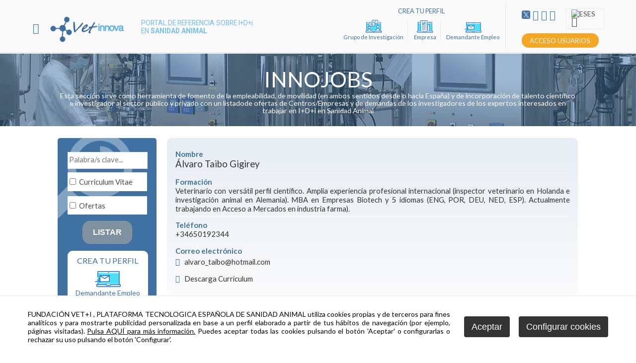

--- FILE ---
content_type: text/html
request_url: https://www.vetinnova.es/v_portal/busqueda/ficha.asp?cod=2223&codinf=15585&t=2
body_size: 25227
content:

<!DOCTYPE html PUBLIC "-//W3C//DTD HTML 4.01 Transitional//EN" "http://www.w3.org/TR/html4/loose.dtd">
<html lang="es">
<head>

<title>Vetinnova</title>
<meta name="title" content="Vetinnova">
<meta name="description" content="PORTAL DE REFERENCIA SOBRE I+D+iEN SANIDAD ANIMAL">
<meta name="keywords" content="Portal de referencia sobre I+D+i en Sanidad Animal">
<meta name="language" content="es">
<meta http-equiv="X-UA-Compatible" content="IE=100">

<meta name="rating" content="general">
<meta http-equiv="pragma" content="no-cache">
<meta http-equiv="Content-Type" content="text/html; charset=iso-8859-1">

<meta name="viewport" content="width=device-width, initial-scale=1.0, maximum-scale=1.0">
<link id="favicon" rel="shortcut icon" href="/favicon.ico" type="image/x-icon" />

<script type="text/javascript">    
  var gb_carpeta_url = '';  
  var gb_v = 'v_portal';  
  var gb_p = 'personal'; 
  var gb_tx_caberruta = 'Introduzca una dirección de inicio de la ruta';  
  
  // <![CDATA[
  // Using document.write to load JavaScript dependencies to bypass O2 network inlining of JavaScript.
  function loadJS(file){document.write("<" + "script type='text/javascript' src='" + file + "'></" + "script>")}
  loadJS("https://ajax.googleapis.com/ajax/libs/jquery/3.2.1/jquery.min.js");
  // ]]>
</script>

<script type="text/javascript" src="/v_portal/javascript/slick/slick.min.js"></script><script type="text/javascript" src="/v_portal/javascript/mensajes.js"></script>
<script type="text/javascript" src="/v_portal/javascript/tooltipster.js"></script>
<script type="text/javascript" src="/v_portal/javascript/follower/tooltipster-follower.min.js"></script>
<link rel="stylesheet" type="text/css" href="/v_portal/javascript/follower/tooltipster-follower.min.css">

<script src="/system/javascript/fancybox/jquery.fancybox.min.js"></script>
<link rel="stylesheet" href="/system/javascript/fancybox/jquery.fancybox.min.css" />

<script type="text/javascript" src="/v_portal/javascript/verflash.js"></script>

<link rel="stylesheet" type="text/css" href="/v_portal/flash/flowplayer/skin/functional.css">
<script type="text/javascript" src="/v_portal/flash/flowplayer/flowplayer.min.js"></script>


<script type="text/javascript">
  loadJS("/v_portal/javascript/esencia.js");
  loadJS("/v_portal/javascript/esencia-load.js?hrotar=0");
</script>

<!--[if lt IE 9]>
  <script type="text/javascript" src="http://css3-mediaqueries-js.googlecode.com/svn/trunk/css3-mediaqueries.js"></script>
<![endif]-->

<script type="text/javascript">
  /**
   ** Variables globales para la política de cookies
  **/
  var gb_te_cookie=''; // apartado con referencia especial cookies, al que redirecciona el enlace "Política de Cookies"
  var gb_nom_cookie='';
  
  /* Mensaje principal que se muestra en el banner. 
   * Por defecto: Utilizamos cookies propias y de terceros para mejorar la experiencia de navegación, y ofrecer contenidos de su interés.
   */
  var gb_mensj_cookie='FUNDACIÓN VET+I , PLATAFORMA TECNOLOGICA ESPAÑOLA DE SANIDAD ANIMAL utiliza cookies propias y de terceros para fines analíticos y para mostrarte publicidad personalizada en base a un perfil elaborado a partir de tus hábitos de navegación (por ejemplo, páginas visitadas).';
  
  /* Mensaje por si se quiere indicar las cookies externas que se usan ej: Usamos Google Analytics , twitter
   * Por defecto: vacío
   */
  var gb_mensj_cookie_ext=''; //Para indicar las cookies externas que se usan ej: Usamos Google Analytics , twitter
  
  /* Mensaje final. 
   * Por defecto: 
   *  si hcookie=1 (menos estricta, se muestra el aviso pero se cargan las cookies siempre) --> Al continuar la navegación entendemos que acepta nuestra
   *  si hcookie=2 (más estricta, no se cargan cookies hasta no aceptar la política) --> Todos los componentes externos serán bloqueados hasta que acepte nuestra
   */
  var gb_txcookie1 = "FUNDACIÓN VET+I , PLATAFORMA TECNOLOGICA ESPAÑOLA DE SANIDAD ANIMAL utiliza cookies propias y de terceros para fines analíticos y para mostrarte publicidad personalizada en base a un perfil elaborado a partir de tus hábitos de navegación (por ejemplo, páginas visitadas).";// Utilizamos cookies propias, de terceros y analíticas para mejorar la experiencia de navegación, y ofrecer contenidos de su interés.
  var gb_txcookie2 = "Pulsa AQUÍ para más información.";// Clica aquí para más información
  var gb_txcookie3 = "Puedes aceptar todas las cookies pulsando el botón 'Aceptar' o configurarlas o rechazar su uso pulsando el botón 'Configurar'.";// Puedes aceptar todas las cookies pulsando el botón 'Aceptar' o configurarlas o rechazar su uso pulsando el botón 'Configurar'.
  var gb_txcookie4 = "Política de Cookies";// Política de Cookies
  var gb_txcookie5 = "Aceptar";// Aceptar
  var gb_txcookie6 = "Configurar cookies";// Configurar cookies
  var gb_color_enlace='#76BFEC'; //Color de texto del enlace
</script>
<script type="text/javascript" src="/v_portal/javascript/cookiesdirective.js"></script>
<script type="text/javascript" src="/v_portal/javascript/cookies-load.js"></script>

<meta http-equiv="X-UA-Compatible" content="IE=edge">
<link rel="stylesheet" type="text/css" href="/system/estilos/fonts/font-awesome.css">
<link href="https://fonts.googleapis.com/css?family=Open+Sans:400,700,600,600italic,400italic" rel="stylesheet" type="text/css">
<link href="https://fonts.googleapis.com/css?family=Lato:300,400,700&display=swap" rel="stylesheet">
<link href="https://fonts.googleapis.com/css?family=Roboto:100,300,400,500,700&display=swap" rel="stylesheet">
<link rel="stylesheet" type="text/css" href="/v_portal/estilos/estilos.css" media="screen,print">
<link rel="stylesheet" type="text/css" href="/v_portal/estilos/heditor.css" media="screen,print">
<link rel="stylesheet" type="text/css" href="/v_portal/estilos.asp" media="screen,print"> 
<link rel="stylesheet" type="text/css" href="/v_portal/estilos/estilosprint.css" media="print">

<script type="text/javascript">
//**********************
// Validación de los datos del formulario
//**********************

function validacion (formulario) {
	
  if ( (formulario.textobusc.value).trim()=="" && formulario.especie.value=="" ) {
		//alert("Introduzca texto a buscar o seleccione algún valor en el filtro de búsqueda, por favor.");
		alert("Introduzca texto a buscar o seleccione algún valor en el filtro de búsqueda, por favor.");
		formulario.textobusc.focus();
		return false;
	}
  else{
    if ((formulario.textobusc.value).trim()!="")
    {
      texto=formulario.textobusc.value
      longitud=texto.length

      if (longitud<3) {
        //alert("El texto a buscar ha de tener un mínimo de 3 caracteres.");
        alert("El texto a buscar ha de tener un mínimo de 3 caracteres.");
        formulario.textobusc.focus();
        return false;
      }
    }
  }

	return true;
}
</script>

</head>
<body onload="document.forms[0].elements[0].focus()">

<div id="cab_sup" class=" ">

	<div id="cabecera" class="blq ">

		
    <div id="ic-bars" class="bl_izq mart20 marr12"><span class="cr_p fa fa-bars coldest fs_21 padt8 padr8 padb9 va_m">&nbsp;</span></div>
    <div id="logotipo" class="bl_izq ohid"><a href="/v_portal/apartados/apartado.asp?te=125" title="Ir al inicio de la web"><img src="/imgslogo/logo_vetinnova.png" alt="Vetinnova"></a></div>
    
    <div class="bl_izq slogan ff_ng1 mart26 fs_11_15 marl3p colsec">PORTAL DE REFERENCIA SOBRE I+D+i<br>EN <strong>SANIDAD ANIMAL</strong></div>
  

		<div class="menubars dinl-bl bg_colpri">

		<ul class="mbarsp blq fs_18 martb32 lty_n">

			<li class="blq mart8 padt4 brd1_transp primero">
				<a href="/v_portal/apartados/apartado.asp?te=127" class="bl_izq t88 padtb4 padl4p v_m1 csobpri txa_l" title="Ir a&nbsp;INICIO">
Inicio
				</a>

				<i class="mdesp fs_18 mart2 fa fa-caret-down csobpri va_s cr_p close">&nbsp;</i>

		<ul class="mabarss blq fs_14 padt8 lty_n oculto">

			<li class="blq brd1_transp primero">
				<a href="/v_portal/apartados/apartado.asp?te=280" class="bl_izq t83 padtb6 padl9p v_m1 csobpri txa_l" title="Ir a&nbsp;LEMA">
Lema
				</a>

			</li>

			<li class="blq brd1_transp">
				<a href="/v_portal/apartados/apartado.asp?te=128" class="bl_izq t83 padtb6 padl9p v_m1 csobpri txa_l" title="Ir a&nbsp;DESTACADOS">
Destacados
				</a>

			</li>

		</ul>

			</li>

			<li class="blq mart8 padt4 brd1_transp">
				<a href="/v_portal/apartados/apartado.asp?te=357" class="bl_izq t88 padtb4 padl4p v_m1 csobpri txa_l" title="Ir a&nbsp;OFERTAS DE INVESTIGACIÓN">
Ofertas de investigación
				</a>

				<i class="mdesp fs_18 mart2 fa fa-caret-down csobpri va_s cr_p close">&nbsp;</i>

		<ul class="mabarss blq fs_14 padt8 lty_n oculto">

			<li class="blq brd1_transp primero">
				<a href="/v_portal/apartados/apartado.asp?te=130" class="bl_izq t83 padtb6 padl9p v_m1 csobpri txa_l" title="Ir a&nbsp;LÍNEAS DE INVESTIGACIÓN">
Líneas de Investigación
				</a>

			</li>

			<li class="blq brd1_transp">
				<a href="/v_portal/apartados/apartado.asp?te=131" class="bl_izq t83 padtb6 padl9p v_m1 csobpri txa_l" title="Ir a&nbsp;PROYECTOS DE INVESTIGACIÓN">
Proyectos de Investigación
				</a>

			</li>

			<li class="blq brd1_transp">
				<a href="/v_portal/apartados/apartado.asp?te=135" class="bl_izq t83 padtb6 padl9p v_m1 csobpri txa_l" title="Ir a&nbsp;PATENTES">
Patentes
				</a>

			</li>

			<li class="blq brd1_transp">
				<a href="/v_portal/apartados/apartado.asp?te=133" class="bl_izq t83 padtb6 padl9p v_m1 csobpri txa_l" title="Ir a&nbsp;SERVICIOS DE INV. TRANSFERIBLES / INSTALACIONES">
Servicios de Inv. transferibles / Instalaciones
				</a>

			</li>

			<li class="blq brd1_transp">
				<a href="/v_portal/apartados/apartado.asp?te=361" class="bl_izq t83 padtb6 padl9p v_m1 csobpri txa_l" title="Ir a&nbsp;PUBLICACIONES">
Publicaciones
				</a>

			</li>

		</ul>

			</li>

			<li class="blq mart8 padt4 brd1_transp">
				<a href="/v_portal/apartados/apartado.asp?te=282" class="bl_izq t88 padtb4 padl4p v_m1 csobpri txa_l" title="Ir a&nbsp;DIRECTORIO DE GRUPOS DE INVESTIGACIÓN">
Directorio de Grupos de Investigación
				</a>

			</li>

			<li class="blq mart8 padt4 brd1_transp">
				<a href="/v_portal/apartados/apartado.asp?te=375" class="bl_izq t88 padtb4 padl4p v_m1 csobpri txa_l" title="Ir a&nbsp;DEMANDAS DE LA INDUSTRIA">
Demandas de la Industria
				</a>

			</li>

			<li class="blq mart8 padt4 brd1_transp">
				<a href="/v_portal/apartados/apartado.asp?te=163" class="bl_izq t88 padtb4 padl4p v_m1 csobpri txa_l" title="Ir a&nbsp;OFERTAS DE EMPLEO EN EL GRUPO DE INVESTIGACIÓN">
Ofertas de empleo en el Grupo de Investigación
				</a>

			</li>

			<li class="blq mart8 padt4 brd1_transp">
				<a href="/v_portal/apartados/apartado.asp?te=359" class="bl_izq t88 padtb4 padl4p v_m1 csobpri txa_l" title="Ir a&nbsp;OFERTAS DE EMPLEO EN LA EMPRESA">
Ofertas de empleo en la Empresa
				</a>

			</li>

			<li class="blq mart8 padt4 brd1_transp">
				<a href="/v_portal/apartados/apartado.asp?te=380" rel="nofollow" class="bl_izq t88 padtb4 padl4p v_m1 csobpri txa_l" title="Ir a&nbsp;DEMANDANTES DE EMPLEO">
Demandantes de empleo
				</a>

			</li>

			<li class="blq mart8 padt4 brd1_transp">
				<a href="/v_portal/apartados/apartado.asp?te=376" class="bl_izq t88 padtb4 padl4p v_m1 csobpri txa_l" title="Ir a&nbsp;INNOJOBS">
Innojobs
				</a>

			</li>

			<li class="blq mart8 padt4 brd1_transp">
				<a href="/v_portal/apartados/apartado.asp?te=162" class="bl_izq t88 padtb4 padl4p v_m1 csobpri txa_l" title="Ir a&nbsp;CONSORCIOS">
Consorcios
				</a>

			</li>

			<li class="blq mart8 padt4 brd1_transp">
				<a href="/v_portal/apartados/apartado.asp?te=381" class="bl_izq t88 padtb4 padl4p v_m1 csobpri txa_l" title="Ir a&nbsp;OPORTUNIDADES EN I+D+I<BR>SANIDAD ANIMAL">
Oportunidades en I+D+i Sanidad Animal
				</a>

			</li>

			<li class="blq mart8 padt4 brd1_transp">
				<a href="/v_portal/apartados/apartado.asp?te=136" class="bl_izq t88 padtb4 padl4p v_m1 csobpri txa_l" title="Ir a&nbsp;REQUISITOS<BR>REGULADORES">
Requisitos Reguladores
				</a>

			</li>

			<li class="blq mart8 padt4 brd1_transp">
				<a href="/v_portal/apartados/apartado.asp?te=382" class="bl_izq t88 padtb4 padl4p v_m1 csobpri txa_l" title="Ir a&nbsp;POLÍTICA DE PRIVACIDAD">
Política de privacidad
				</a>

			</li>

			<li class="blq mart8 padt4 brd1_transp">
				<a href="/v_portal/apartados/apartado.asp?te=279" class="bl_izq t88 padtb4 padl4p v_m1 csobpri txa_l" title="Ir a&nbsp;COOKIES">
Cookies
				</a>

			</li>

			<li class="blq mart8 padt4 brd1_transp">
				<a href="/v_portal/apartados/apartado.asp?te=144" class="bl_izq t88 padtb4 padl4p v_m1 csobpri txa_l" title="Ir a&nbsp;CONTACTO">
Contacto
				</a>

			</li>

			<li class="blq mart8 padt4 brd1_transp">
				<a href="/v_portal/apartados/apartado.asp?te=383" class="bl_izq t88 padtb4 padl4p v_m1 csobpri txa_l" title="Ir a&nbsp;¿QUÉ ES VETINNOVA?">
¿Qué es Vetinnova?
				</a>

			</li>

		</ul>

		</div>
		<div id="bl-cab" class="bl_der ">      

        <div class="bl_izq acceso marr32 txa_c colpri padlr12 padb16 brcn2">
          <span class="blq mart16 marb12 fs_13">CREA TU PERFIL</span>
          <div class="blq">
            <span class="dinl-bl padr8 brcn2"><a href="/personal/usuarios/login.asp?tu=0" title="Solicitar acceso a la zona privada."><img class="" src="/v_portal/imgs/ic_investigacion.png" width="46" alt="Grupo de Investigación" title="Grupo de Investigación"><br><span class="dinl-bl mart4 fs_11 txt_perfil">Grupo de Investigación</span></a></span>
            
            <span class="dinl-bl marl8 padr8 brcn2"><a href="/personal/usuarios/login.asp?tu=1" title="Solicitar acceso a la zona privada."><img class="" src="/v_portal/imgs/ic_empresa.png" width="46" alt="Empresa" title="Empresa"><br><span class="dinl-bl mart4 fs_11 txt_perfil">Empresa</span></a></span>
            
            <span class="dinl-bl marl8"><a href="/personal/usuarios/login.asp?tu=2" title="Solicitar acceso a la zona privada."><img class="" src="/v_portal/imgs/ic_empleo.png" width="46" alt="Demandante Empleo" title="Demandante Empleo"><br><span class="dinl-bl mart4 fs_11 txt_perfil">Demandante Empleo</span></a></span>
          </div>
        </div>

      <div class="bl_izq cont-idiomas">

        <div class=" blq">
          
    <div class="bl_izq">

        <ul id="herr_compartir" class="mar0 pad0 mart4 lty_n">
          <li id="twitter" class="bl_izq padlr1"><a href="https://twitter.com/vetmasi" title="twitter (en nueva ventana)" target="_blank">
            
            <img src="https://www.vetinnova.es/v_portal/imgs/ic_twitterx.png" width="18" style="padding-top:.035em;padding-right:.25em;">
            
            </a><script type="text/javascript" src="https://platform.twitter.com/widgets.js"></script></li>
          
          <li id="linkedin" class="bl_izq padlr1"><a href="https://www.linkedin.com/in/fundaci%C3%B3n-vetmasi-011a52156/" title="linkedin (en nueva ventana)" target="_blank"><i class="fa fa-linkedin-square colpri fs_1_25" title="linkedin (en nueva ventana)">&nbsp;</i></a></li>
          
          <li id="youtube" class="bl_izq padlr1"><a href="https://www.youtube.com/user/Vetmasi" title="youtube (en nueva ventana)" target="_blank"><i class="fa fa-youtube-square colpri fs_1_25" title="youtube (en nueva ventana)">&nbsp;</i></a></li>
          
          <li id="instagram" class="bl_izq padlr1"><a href="https://www.instagram.com/vetmasi/?hl=es" title="instagram (en nueva ventana)" target="_blank"><i class="fa fa-instagram colpri fs_1_25" title="instagram (en nueva ventana)">&nbsp;</i></a></li>
        </ul>

    </div>
          
            <div class="bl_izq marl16">
              <div id="menu_idi" class="bl_izq brcn padtb4 padlr8">
                <span class="bl_izq txt_up cr_p" onclick="muestraOcultaCapa('.menu_idiomas');return false;">
                                
                  <span class="v_pq marr4"><img src="/datos/apartados/ic_es612.gif" alt="es" title="es">es</span>
                  <i class="fa fa-angle-down colgen fs_20 va_m" title="Idioma">&nbsp;</i>
                </span>

		<ul class="menu_idiomas v_pq">

			<li class="bl_izq">
				<a href="/v_portal/apartados/apartado.asp?te=377" class="blq colgen" title="Ir a&nbsp;ENGLISH">
<img src="/v_portal/inc/imagen.asp?f=ic_en2188.gif&amp;c=apartados" alt="english">EN
				</a>

			</li>

		</ul>

              </div>
            </div>

        </div>


          <div id="uslogin" class=" blq mart8 cr_p"><a onclick="ocultaCapa('carrito_compra');ocultaCapa('busqueda');muestraOcultaCapa('cablogin');return false;" href="/personal/usuarios/identificacion.asp" title="Ver&nbsp;Acceso usuarios" class="dinl-bl"><span class="boton_fnd txt_up">Acceso Usuarios</span></a></div>
          <div id="cablogin" class="oculto">
            <div id="blq_login" class="blq t90 padtb16 padlr4p bg_ng1">
	<i class="bl_izq fa fa-user colovrbot padr4 fs_32 mart3">&nbsp;</i>
	<h2 class="bl_izq tit">Área Personal</h2>
	<a class="bl_der txa_r" href="#" onclick="muestraOcultaCapa('cablogin');"><i class="fa fa-times fs_20 colovrbot" aria-hidden="true">&nbsp;</i></a>

	<form id="cabform1" class="bl_izq t100 mart4" name="cabform1" action="/personal/usuarios/identificacion.asp" method="post">
		<fieldset class="fsetoculto"><legend class="oculto">Acceso al área privada de la web</legend>
			
			<div class="blq marb8"><label for="logincab" class="oculto">usuario:</label><input class="cajaf t95 padlr2p" tabindex="1" id="logincab" type="text" name="loginweb" size="12" maxlength="100" title="Escriba su&nbsp;usuario:" value="usuario:" onfocus="entrarelem(this,'usuario:')" onblur="dejarelem(this,'usuario:')"></div>
			
			<div class="blq marb8"><label for="pwdcab" class="oculto">clave:</label><input class="cajaf t95 padlr2p" tabindex="2" id="pwdcab" type="password" name="passwordweb" size="12" maxlength="100" title="Escriba su&nbsp;clave:" value="clave:" onfocus="entrarelem(this,'clave:')" onblur="dejarelem(this,'clave:')"></div>
			
			<div class="bl_der mart8"><input class="boton_fnd" tabindex="3" id="btentrar" type="submit" name="entrar" value="ENTRAR" title="Para entrar en la zona privada"></div>
			<div id="msglogin-reserva" class="v_norm blq martb8 txt_b"></div>
		</fieldset>
	</form>

	<div class="bl_izq v_norm blq_login">

		<div class="blq mart6"><a class="v_norm" href="/personal/usuarios/usuariopwd.asp" title="Recuperar clave para la zona privada" rel="nofollow"><!--Olvidé mi clave-->Olvidé mi clave</a></div>

	</div>

</div>

          </div>


      </div>
		</div>

	</div>
</div>
<div id="medio" class="blq">

    <div class="menu_grid_1 cabecera_ficha cabecera_innojobs cabecera_innojobs txa_c">
      <span class="csobpri">
       <span class="fs_22_52">INNOJOBS</span>      
      
         <br><span class="centrado fs_10_16 lh_110 aux_descripcion"><p>Esta sección sirve como herramienta de fomento de la empleabilidad, de movilidad (en ambos sentidos desde o hacia España) y de incorporación de talento científico e investigador al sector público y privado con un listadode ofertas de Centros/Empresas y de demandas de los investigadores de los expertos interesados en trabajar en I+D+i en Sanidad Animal</p></span>

      </span>
    </div>


	<div class="centrado cver">

		<div id="contenido">

<div class="blq dif"> 
  <div class="bl_izq t19 fs_14 padt32 padb32 buscador_ficha brad5  cp">
    <form class="blq t80 padlr10p marb2p" id="form1" name="form1" method="post" action="/v_portal/busqueda/avanzada.asp" onsubmit="return validacion(this)">
      <fieldset class="fsetoculto">
        <legend class="oculto">Texto informativo sobre campos de búsqueda:</legend>
        <p class="tit marb12 csobpri fs_28 lh_95 txt_up oculto">Buscador</p>

        <p id="bubble_buscador_es" class="lineaf">
          <input class="bl_izq t975 marr8 padtb5 padb10 padlr1p brcn br5 cajaf" id="textobusc" placeholder="Palabra/s clave..." tabindex="11" type="text" name="textobusc" size="20" maxlength="30" value="">
        </p>

  
          <p class="lineaf"><label class="bg_ng1 lbl padtb10 t100 fs_12_16 colgen" for="busccv"><input tabindex="" class="pad8" id="busccv" type="checkbox" name="busccv" value="1" > Curriculum Vitae</label></p>
          <p class="lineaf"><label class="bg_ng1 lbl padtb10 t100 fs_12_16 colgen" for="buscofertas"><input tabindex="" class="pad8" id="buscofertas" type="checkbox" name="buscofertas" value="1" > Ofertas</label></p>

        
        <div class="blq mart1p txa_c">
  
    <input tabindex="12" class="bt_form" type="submit" name="acc_submit" value="listar">

        </div>
        
        <p class="oculto"><input type="hidden" name="npag" value=""></p>
        <p class="oculto"><input type="hidden" name="te" value=""></p>
        <p class="oculto"><input type="hidden" name="t" value="2"></p>
      </fieldset>
    </form>
  
        <span class="blq mart12 t80 bg_ng1 marl10p txa_c brd_transp brad10 padtb10 crearperfil">
          <span class="blq marb12 fs_12_18 colpri"><a href="/personal/usuarios/login.asp?tu=1" title="Solicitar acceso a la zona privada.">CREA TU PERFIL</a></span>
          <a href="/personal/usuarios/login.asp?tu=0" title="Solicitar acceso a la zona privada.">
            <img class="" src="/v_portal/imgs/ic_empleo.png" width="" alt="Demandante Empleo" title="Demandante Empleo"><br>
            <span class="dinl-bl mart4 fs_16">Demandante Empleo</span>
          </a>
        </span>
  
  </div>

  <div class="blq t79 padl2p">

  <div class="datos_adicionales blq v_normsobcn fs_12_16 t96 padlr2p bg_ng23 brad10 marb8 padt16 padb16">
      <span class="blq mart8 padb8 brd3_transp">
        <span class="blq txt_b colpri">Nombre</span>
        <span class="fs_20">Álvaro Taibo Gigirey</span>
      </span>

      <span class="blq mart8 padb8 brd3_transp">
        <span class="blq txt_b colpri">Formación</span>
        <span class="">Veterinario con versátil perfil científico. Amplia experiencia profesional internacional (inspector veterinario en Holanda e investigación animal en Alemania). MBA en Empresas Biotech y 5 idiomas (ENG, POR, DEU, NED, ESP). Actualmente trabajando en Acceso a Mercados en industria farma).</span>
      </span>

      <span class="blq mart8 padb8 brd3_transp">
        <span class="blq txt_b colpri">Teléfono</span>
        +34650192344
      </span>

      <span class="blq mart8 padb8 brd3_transp">
        <span class="blq txt_b colpri">Correo electrónico</span>

          <span class="blq mart4" title="Enviar correo electrónico">
            <i class="fa fa-envelope-open-o colpri" aria-hidden="true"></i> &nbsp; <span class="antispam"><a href="mailto:alvaro_taibo_arroba_hotmail.com" class="v_norm">alvaro_taibo_arroba_hotmail.com</a></span>
          </span>

      </span>

      <span class="blq mart8 padb8 brd3_transp">

        <a class="linkpdf" href="/v_portal/inc/clicklink.asp?t=7&amp;cod=15585&amp;c=2223&amp;s=289628210" title="Descargar el fichero"> <i class="fa fa-file-pdf-o colpri" aria-hidden="true"></i> &nbsp; Descarga Currículum</a>
      </span>

  </div>

  
    <div class="bl_izq mart12">
      <a class="boton_fnd txt_c" href="#" onclick="window.history.go(-1); return false;" title="Regresar a la página anterior" rel="nofollow"><i class="fa fa-backward marr4" aria-hidden="true">&nbsp;</i>Volver</a>
    </div>
  </div>
		</div>
	</div>
</div>

<div id="prefoot" class="blq padt32 padb64">
	<div class="centrado txa_c">


    <div class="bl_izq class_600">
			<span class="fs_13 lh_90 txt_up">Una iniciativa de<br><br>
        <a href="http://www.vetmasi.es" target="_blank" title="Visitar el enlace (en nueva ventana)"><img width="100" src="/v_portal/imgs/logo_vetmasi_es.png" alt="Vet + i" title="Vet + i"></a>
      </span>
    </div>

      <div class="dinl-bl class_600">
        <a href="http://www.vetmasi.es/plataforma-tecnologica-espanola-de-sanidad-animal/documentacion/vetdivulga_367_1_ap.html" target="_blank" title="Para leer más información"><img width="180" src="/v_portal/imgs/logo_vetdivulga.jpg" alt="Vetdivulga" title="Vetdivulga"></a>
      </div>

    
    <div class="bl_der class_600">

			<span class="fs_13 lh_90 txt_up">Ayuda PTR2024-002951 financiada por<br><br>
        <a href="https://www.ciencia.gob.es/portal/site/MICINN/aei" target="_blank" title="UNION EUROPEA - FONDO EUROPEO DE DESARROLLO REGIONAL"><img src="/v_portal/imgs/ic_finan-1.png" alt="UNION EUROPEA - FONDO EUROPEO DE DESARROLLO REGIONAL" title="UNION EUROPEA - FONDO EUROPEO DE DESARROLLO REGIONAL"></a>
      </span>
		</div>
	</div>
</div>
<div id="foot" class="blq padtb24 bg_ng3">
	<div class="centrado">
		<ul class="bl_der lty_n fs_11_14 csobpri">

		</ul>
		<p class="bl_izq csobpri fs_11_14">Vetinnova &copy; 2026</p>

	</div>
</div>
</body>
</html>


--- FILE ---
content_type: text/css
request_url: https://www.vetinnova.es/v_portal/estilos/estilos.css
body_size: 103864
content:
html{margin:0;padding:0;}body{margin:0;padding:0;height:100%;width:100%;border:0;font-family:Lato,sans-serif;font-size:100%;color:#4a4a4a;background-color:#FFF;text-align:justify;}img{border:0;}a{text-decoration:none;}a:hover{color:#f5a623;}h1{font-weight:normal;}h3{font-weight:normal;}form{margin:0;padding:0;}iframe{position:relative!important;border:none;}.bl_izq{position:relative;float:left;margin:0;padding:0;}.bl_der{position:relative;float:right;margin:0;padding:0;}.blq{position:relative;float:left;margin:0;padding:0;clear:both;width:100%;}.blq_nv{position:relative;float:left;margin:0;padding:0;clear:both;width:100%;overflow:hidden;}.bl_izq_nv{position:relative;float:left;margin:0;padding:0;overflow:hidden;}.bl_der_nv{position:relative;float:right;margin:0;padding:0;overflow:hidden;}.bl_izq_cb{position:relative;float:left;margin:0;padding:0;clear:both;}.bl_der_cb{position:relative;float:right;margin:0;padding:0;clear:both;}.bl_col{background:#FFF;position:relative;float:left;clear:both;margin:0 0 1em 0;padding:4%;width:91%;}.bloque{background:#FFF;clear:both;position:relative;float:left;width:96%;padding:1em 2%;margin:0;}.boton_fnd,a.bt_form,input.bt_form,.boton_izq,.boton_der{display:inline-block;padding:.5em 1.25em;margin:0;border:none;border-radius:15px;color:#FFF;background:#f5a623;font-size:calc(11px + (14 - 11) *((100vw - 320px) /(1680 - 320)));cursor:pointer;}.boton_fnd:hover,.bt_form:hover{background:#2b5b94;color:#FFF;}.titulo{clear:both;position:relative;float:left;margin:0;padding:0;width:100%;font-family:Roboto,sans-serif;font-size:2.25em;color:#3f71a3;text-transform:uppercase;font-weight:normal;}.contenidoampliado .titulo{margin:.25em 0;}.titulo a{color:#76BFEC;}.titulo a:hover{color:#f5a623;}.titulo strong{display:block;}.tit{position:relative;margin:0 0 .25em 0;padding:0;font-size:calc(20px + (24 - 20) *((100vw - 320px) /(1680 - 320)));font-family:Lato,sans-serif;font-weight:bold;color:#3f71a3;}.tit a{color:#3f71a3;}.tit a:hover{color:#f5a623;}.col2 .tit{margin-top:.5em;padding:0 5%;width:90%;}.col3 .tit,.col4 .tit,.col5 .tit{position:relative;float:left;padding:0 5%;width:90%;margin-top:.5em;font-size:1.5em;}.col2 .txt{padding:0 5%;width:90%;}.col3 .txt,.col4 .txt,.col5 .txt{position:relative;float:left;padding:0 5%;width:90%;}.col2 .leerm,.col3 .leerm,.col4 .leerm,.col5 .leerm{padding:0 5%;width:90%;}.col2 .comval,.col3 .comval,.col4 .comval,.col5 .comval{padding-left:5%;padding-right:5%;width:90%;}.col2 .fecha,.col3 .fecha,.col4 .fecha,.col5 .fecha{padding-left:5%;padding-right:5%;width:90%;}#busqueda{position:absolute;right:0;top:3em;width:25em;z-index:100;padding:1em 5%;border:2px solid #e6ecf2;}#cablogin{position:absolute;right:0;top:4.5em;width:25em;z-index:100;}#uslogin .fa{display:none;}#blq_login{width:calc(92% - 4px);border:2px solid #e6ecf2;}.titd{position:relative;margin:0 0 .25em 0;padding:0;font-size:1.5em;font-family:Roboto,sans-serif;color:#76BFEC;font-weight:normal;}.titsep{background:#FFF;clear:both;float:left;width:100%;margin:1em 0;padding:1em 0;font-size:1.25em;font-family:Lato,sans-serif;color:#000;border-bottom:1px solid #e6ecf2;text-transform:uppercase;font-weight:bold;}.menu{position:relative;float:left;margin:0;padding:0;}.menu.bl_der{float:right;}.menu li{list-style-type:none;float:left;position:relative;margin:0;display:inline;}.menu li img{vertical-align:middle;}#menu_idi{width:65px;padding:2px 0 2px 10px;-webkit-border-radius:5px;-moz-border-radius:5px;border-radius:5px;}#menu_idi .fa-angle-down{position:relative;top:-3px;left:0;}.menu_idiomas{display:none;position:absolute;width:58px;top:22px;left:-1px;margin:0;padding:0;z-index:1;background:#FFF;border:1px solid #e6ecf2;border-top:none;-webkit-border-bottom-right-radius:5px;-webkit-border-bottom-left-radius:5px;-moz-border-radius-bottomright:5px;-moz-border-radius-bottomleft:5px;border-bottom-right-radius:5px;border-bottom-left-radius:5px;}.menu_idiomas li{list-style-type:none;width:40px;padding:4px 9px;border-bottom:1px solid #e6ecf2;}.menupri .mdesp{display:none;}.menubars .mdesp{float:left;width:6%;padding:0;}.menubars .mdesp:before{position:relative;top:1px;left:7px;}.menupri{display:block;width:45em;padding:1em 0;margin:.25em auto 0;}.menupri>li{list-style-type:none;margin:0 2em 0 0;display:inline-block;}.menupri>li:last-child{margin-right:0;}.menupri a{padding:2.5em 0;}.menupri ul{border-top:medium none;display:none;left:0;margin:0;padding:0;position:absolute;top:80px;width:100%;z-index:100;}.menupri .mdesp{display:none;}.menupri .icompri{width:25px;}.menusec .lisubap img{width:100%;border-radius:6px;margin-bottom:1em;}.menupri li:hover ul.menusec{display:block;}.menusec .mdesp{display:none;}.menupri ul li.primer{text-transform:none;width:40%;padding:0;min-height:300px;height:100%;}.menupri ul li.primer span.capamenu{padding:2.5em 10%;position:absolute;top:0;right:0;height:calc(100% - 5em);width:60%;background-position-x:right;}.menupri ul li{display:block;float:left;position:relative;text-align:left;margin:0;padding:2em 0 0 0;width:30%;}.menupri ul li a{float:left;position:relative;width:90%;padding:1em 0 0 0;color:#FFF;}.menupri ul li a:hover{color:#f5a623!important;}.menupri ul ul{top:unset;left:unset;position:relative;float:left;width:100%;display:block;text-transform:capitalize;font-weight:normal;}.menupri ul ul li{width:100%;padding:0;}.cont-solapas{background:#3f71a3;margin:2em 0 0 0;background:#e6ecf2;height:54px;}.solapas{height:53px;font-family:Lato,sans-serif;font-size:1.0625em;background:#FFF;padding:0 1%;width:98%;}.solapas li{background:#FAFBFC;list-style-type:none;float:left;margin:0;padding:16px 1.5em;margin-left:1%;border:1px solid #e6ecf2;border-right:1px solid #e6ecf2;-webkit-border-top-left-radius:3px;-webkit-border-top-right-radius:3px;-moz-border-radius-topleft:3px;-moz-border-radius-topright:3px;border-top-left-radius:3px;border-top-right-radius:3px;}.solapas li.activo,.solapas li:hover{background-color:#FFF;border-bottom:1px solid #FFF;cursor:pointer;}.subapartados li{padding:0 .625em 0 0;}.subapartados li a{position:relative;float:left;font-size:.8125em;color:#3f71a3;border-bottom:4px solid;padding:.15em .25em;}.subapartados li a:hover,.subapartados li a.activo{color:#76BFEC;border-bottom:4px solid;}.menupie li{list-style-type:none;}.menupie li a{font-weight:bold;text-transform:uppercase;}.menupie ul li:nth-child(n+2){margin-top:.5em;}.menupie ul li a{font-weight:normal;text-transform:none;}.menubars{position:fixed;left:-100%;width:15em;top:115px;height:calc(100% - 115px);z-index:9999;padding:0 2%;opacity:0;overflow-y:auto;}#cab_sup.cablog .menubars{top:175px;}.destac{background:#76BFEC!important;color:#FFF!important;}.destac a,.destac .v_norm,.destac .tit,.destac .colovrbot,.destac .colgen{color:#FFF!important;}.col1.destac{padding-left:4%;padding-right:4%;width:92%;}.tipo{padding:.5em .75em;-webkit-border-radius:17px;-moz-border-radius:17px;border-radius:17px;}.tipo-abs{position:absolute;top:1em;left:5%;}.col1 .tipo-abs{top:4em;left:1%;}.col1 .tipo.dinl-bl{margin-bottom:1em;}.col2 .tipo.dinl-bl,.col3 .tipo.dinl-bl,.col4 .tipo.dinl-bl,.col5 .tipo.dinl-bl{margin-top:1.25em;margin-left:5%;}#emergentes{width:1px;height:1px;overflow:hidden;display:none;}.centrado{clear:both;position:relative;margin:0 auto;padding:0;z-index:1;width:calc(100% + ((1300 - 1680) *(100vw - 250px) /(1680)));min-width:80%;}.centrado.cver{overflow:visible;}#apdover .centrado{width:40em;margin:0 auto;padding:0;}#cab_sup{z-index:9;position:fixed;top:0;left:0;width:100%;height:105px;background:#f9f9f9;box-shadow:2px 0 0 2px #ececec;}#cab_sup.cablog{height:145px;}#cab_sup .centrado{z-index:9999;}#cabecera{padding:1em 5% 0 5%;width:90%;background:#f9f9f9;}#cabecera.cablog{padding:0 5% 0 5%;}#bl-cab.cablog{margin-top:1.5em;}#ic-bars .fa:before{position:relative;top:0;left:2px;}.acceso{margin-top:-.9em;}#logotipo{margin-top:calc(24px + (14 - 24) *((100vw - 320px) /(1680 - 320)));}#logotipo img{width:min(167px,calc(107px + (167 - 107) *((100vw - 320px) /(1680 - 320))));}.blq_login{margin-top:-3em;}#medio{margin-top:125px;padding-bottom:2em;}#medio.portada{margin-top:150px;background:transparent url("../imgs/imgFndPortada.png") no-repeat center center;background-size:cover;}#medio.portada::before{position:absolute;top:0;left:0;width:100%;height:100%;background:linear-gradient(rgba(255,255,255,1) 0,rgba(255,255,255,1) 20%,rgba(255,255,255,.5) 100%);content:'';}#medio.medlog{margin-top:163px;}#medio.medlog.portada{margin-top:189px;}#foto_apartado{width:100%;}#foto_apartado .mascarafotpor{position:absolute;top:0;left:0;width:100%;height:100%;background:linear-gradient(rgba(255,255,255,1) 0,rgba(255,255,255,.5) 33%,rgba(255,255,255,0) 100%);}#foto_apartado_rotar{width:100%;}.midi{display:none;}.cont-titrotar{position:absolute;top:20%;left:0;width:50%;padding:1em 5%;background:#e6ecf2;opacity:.7;}.titrotar{font-family:Roboto,sans-serif;font-size:2.25em;color:#333;margin:0 0 .5em 0;}.titrotar a{color:#333;}.ctit .volver{position:absolute;top:3.1875em;left:-2.5em;}#foto_apartado+.ctit{padding:0;background:transparent;}#foto_apartado+.ctit .titulo{position:absolute;top:0;left:0;transform:translate(0,-280%);}#foto_apartado+.ctit .titulo.titdest{transform:translate(0,-140%);}#foto_apartado+.ctit .volver{position:absolute;top:-13.125em;left:-2.5em;}.menujs{position:absolute;top:5.25em;left:0;z-index:99999;}#cont-menujs .titulo{background:#3f71a3;color:#FFF;font-size:2.5em;max-width:86%;width:auto;padding:.5em 2%;}#col_centro{width:100%;}#col_centro_ampli{width:100%;}#contenido{position:relative;float:left;width:100%;margin:0 0 1em 0;padding:0;}#col_centro #contenido{width:100%;}.contenidoampliado{background:#FFF;padding:.5em 2%!important;width:96%!important;}.contenidochat{width:68%!important;}#chat_usuarios{margin-top:2.3em;}#col_dest{margin:1em 0 0 0;padding:0 0 1em 0;}#foot{border-top:1px solid #F0F0E1;}#foot h3{font-size:1em;}#foot a:hover{color:#f5a623;}#foot ul li{list-style-type:none;display:inline;padding:0 .3em 0 .6em;border-left:1px solid #FFF;}#foot li.primero{border:none;}#logosci{position:relative;float:right;border:none;margin:0;padding:0;width:157px;height:44px;font-size:.7em;text-transform:uppercase;overflow:hidden;}#logosci span{position:absolute;top:0;left:0;width:157px;height:44px;margin:0;padding:0;background:transparent url("../imgs/logosentidocomun.gif") no-repeat top left;z-index:2;cursor:pointer;}#logosci a:hover{color:#FFF;}#print_foot_dat_col2{position:relative;float:right;border:none;margin:0;padding:0;width:196px;height:68px;font-size:.7em;text-transform:uppercase;overflow:hidden;}#print_foot_dat_col2 span{position:absolute;top:0;left:0;width:167px;height:58px;margin:0;padding:0;background:transparent url("../imgs/logo_sci_print.gif") no-repeat top left;z-index:2;cursor:pointer;}.descimg{display:block;clear:both;margin:.3em 0;font-size:.75em;color:#4a4a4a;text-align:center;}.descfotap{position:absolute;left:0;padding:0 10%;margin:0;font-size:3em;color:#FFF;text-align:left;width:80%;top:50%;transform:translate(0,-50%)!important;text-shadow:1px 1px 1px #000;font-weight:500;}.blink{background:url("../imgs/ic_blink.gif") no-repeat 0 0;padding:0;margin:0;float:left;width:30px;height:24px;}.col2,.col3,.col4,.col5{border:1px solid #e6ecf2;-webkit-border-radius:5px;-moz-border-radius:5px;border-radius:5px;}.col2{padding-bottom:1em;width:48.5%;}.col3{width:31.75%;padding-bottom:1em;}.col4{width:23.3%;padding-bottom:1em;}.col5{width:18.2%;padding-bottom:1em;}.fot_min{float:left;margin:0 4% 1em 0;padding:0;width:30%;}.fot_min img{max-width:100%;height:auto;}.col1 .fot_min img,.col2 .fot_min img{-webkit-border-radius:5px;-moz-border-radius:5px;border-radius:5px;}.col3 .fot_min img,.col4 .fot_min img,.col5 .fot_min img{-webkit-border-top-left-radius:5px;-webkit-border-top-right-radius:5px;-moz-border-radius-topleft:5px;-moz-border-radius-topright:5px;border-top-left-radius:5px;border-top-right-radius:5px;}.col2 .fot_min{width:40%;margin:1em;}.col3 .fot_min,.col4 .fot_min,.col5 .fot_min{margin:0;width:100%;overflow:hidden;}.col3 .fot_min img,.col4 .fot_min img,.col5 .fot_min{-webkit-border-top-left-radius:5px;-webkit-border-top-right-radius:5px;-moz-border-radius-topleft:5px;-moz-border-radius-topright:5px;border-top-left-radius:5px;border-top-right-radius:5px;}.colv.t32 .fot_min,.colv.t23 .fot_min{margin:0 0 .5em 0;width:100%;}.fot_izq{float:left;min-width:1.25em;margin:0 1em 0 0;overflow:hidden;}.cs .fot_izq{margin:1em;}.fot_cen{text-align:center;min-width:1.25em;margin:0 auto;padding:0;overflow:hidden;}.cs .fot_cen.t100{margin:1em;width:calc(100% - 2em);}.fot_der{float:right;min-width:1.25em;margin:0 0 0 1em;padding:0;overflow:hidden;}.cs .fot_der{margin:1em;}.fot_txabs{position:absolute;left:0;bottom:0;background-color:rgba(206,203,203,0.55);}.cs .fot_txabs{margin:0 1em 1em;width:calc(96% - 2em);}.tablafix{border-spacing:2px;table-layout:fixed;}.tabla{border-spacing:0;border-collapse:collapse;border:none;}.cajadesp,.caja{background-color:#FFF;border:1px solid #E7E7E7;border-bottom:4px solid #E7E7E7;-webkit-border-bottom-right-radius:3px;-webkit-border-bottom-left-radius:3px;-moz-border-radius-bottomright:3px;-moz-border-radius-bottomleft:3px;border-bottom-right-radius:3px;border-bottom-left-radius:3px;}#cabsup{background:#FFF;border-top:1px solid #EEE;border-bottom:1px solid #EEE;}#navegacion{float:left;font-weight:bold;margin:0;padding:0;position:relative;text-transform:uppercase;width:100%;}.nav1{background-color:#37B0A7;width:14%;}.nav1 .submenu_navegacion{background-color:#37B0A7;}.nav2{background-color:#FFC000;}.nav2 .submenu_navegacion{background-color:#FFC000;}.col_nav2{color:#FFC000;}.nav3{background-color:#FF9406;}.col_nav3{color:#FF9406;}.nav3 .submenu_navegacion{background-color:#FF9406;}.nav4{background-color:#9ED201;}.col_nav4{color:#9ED201;}.nav4 .submenu_navegacion{background-color:#9ED201;}.nav5{background-color:#68CA05;}.col_nav5{color:#68CA05;}.nav5 .submenu_navegacion{background-color:#68CA05;}.nav6{background-color:#00D09C;}.col_nav6{color:#00D09C;}.nav6 .submenu_navegacion{background-color:#00D09C;}.nav11{background-color:#00D2D1;}.col_nav11{color:#00D2D1;}.nav11 .submenu_navegacion{background-color:#00D2D1;}.nav7{background-color:#0084B4;}.col_nav7{color:#0084B4;}.nav7 .submenu_navegacion{background-color:#0084B4;}.nav12{background-color:#006A93;}.nav12 .submenu_navegacion{background-color:#006A93;}.nav8{background-color:#003267;}.col_nav8{color:#003267;}.nav8 .submenu_navegacion{background-color:#003267;}.nav10{background-color:#330065;}.col_nav10{color:#330065;}.nav10 .submenu_navegacion{background-color:#330065;}.nav9{background-color:#9387CC;}.nav9 .submenu_navegacion{background-color:#9387CC;}.nav13{background-color:#30B5E5;}.col_nav13{color:#30B5E5;}.nav13 .submenu_navegacion{background-color:#30B5E5;}#navegacion li{display:block;float:left;list-style-type:none;padding:0;width:100%;}#navegacion .submenu_navegacion{margin:0;padding:0;width:100%;}#navegacion .submenu_navegacion li a{color:#FFF;padding:0;width:auto;height:auto;}#navegacion .submenu_navegacion li a:hover{color:#FFF;text-decoration:underline;}#navegacion .submenu_navegacion li a.pri{border-left:none;}.txtnav{color:#FFF!important;}#mcab li{display:block;float:left;list-style-type:none;}#cnav{position:absolute!important;top:0;left:0;width:14%;}#cnav.cp{background:#3f71a3;}#navegacion li a{color:#FFF;position:relative;float:left;margin:0;padding:1.25em 7% 1.25em 7%;width:86%;text-align:left;}#navegacion li i{text-align:center;width:1.5em;}.nav1 a{padding:1.25em 10% 1.25em 12%;width:78%;}.nav1 a.padlr5p{padding:1.35em 5% 1.35em 5%;}#navegacion li a.pad0{padding:0;}#navegacion li a:hover{color:#4a4a4a;}#navegacion .txtnav{display:inline;padding:0 0 0 .5em;}#navegacion .submenu_navegacion{float:left;position:relative;top:0;}#navegacion .submenu_navegacion li{color:#FFF;padding:0 0 .75em 20%;width:80%;}#navegacion.navweb{position:absolute!important;top:64px!important;left:0!important;width:100%;padding:0!important;margin:0!important;z-index:99999!important;}#navegacion.navweb #logotipo_int{display:none;}#logo-mv{display:none;}#mcab li{border-left:1px solid #EEE;padding:1.2em 1em;width:auto;}#mcab li.usuario_int{width:auto;}#mdesp_admin{padding:.875em 0;width:14%;}.config-on{color:#FF9100;}.config-off{color:#A2A1A1;}.a_cerrarvw span{background:transparent url("../../imgs/bt_cerrar.gif") no-repeat 0 0;position:absolute;top:0;right:0;width:16px;height:16px;}#popup_container{background:#FFF;border:1px solid #3F71A3;color:#000;font-family:Verdana,Arial,Helvetica,sans-serif;width:50%;min-width:360px;}.pdf_object{height:600px;border:.625em solid #e6ecf2;}.pdf_object p{padding:1em;}.pdf_object object{display:block;}.mapa_alojamiento{height:600px;width:100%;}#carrito_compra{border:2px solid #e6ecf2;background:#FFF;display:none;position:absolute;top:3em;right:0;width:25em;padding:1em 5%;z-index:100;}#comercio_pasos .num{border:5px solid #D9D9D9;-webkit-border-radius:50px;-moz-border-radius:50px;border-radius:50px;background:#FFF;color:#3f71a3;padding:.25em .6em;font-size:1.75em;margin:0 .25em 0 0;}.cont-arti .fot_der,.cont-arti .fot_izq{width:100%;}.cont-arti .fot_der img,.cont-arti .fot_izq img{width:100%;}.chatpriv{background-color:#FFF;position:absolute;top:0;left:0;}.flowplayer{background-color:#777;margin-bottom:-3px;}.flowplayer.is-mouseout .fp-timeline{height:0;border:0;}.cab_datepicker{display:inline-block;background-color:#EEE;width:228px;margin:30px;0 0 0;}.ui-datepicker-header{border:1px solid #999;border-bottom:none;float:left;font-size:12px;position:relative;padding:5px;width:215px;}.ui-datepicker-title{border:1px solid #999;background-color:#FFF;position:relative;float:left;width:172px;text-align:center;}.ui-datepicker-calendar{border:1px solid #999;border-top:none;background-color:#EEE;padding:5px;z-index:99999;margin-top:0!important;width:229px;}.ui-datepicker-calendar td{border:1px solid #EEE;text-align:center;font-family:Trebuchet MS,sans-serif;font-size:12px;padding:1px 3px;background-color:#FFF;}.ui-datepicker-calendar tr.monthLabel td{background-color:#FFF;border:1px solid #999;font-weight:bold;}.ui-datepicker-calendar tr.navigation td{cursor:pointer;}.ui-datepicker-calendar tr.navigation td:hover{text-decoration:underline;}.ui-datepicker-calendar th{border:1px solid #3f71a3;background-color:#3f71a3;color:#FFF;font-weight:bold;font-size:12px;}.ui-datepicker-calendar td.day,.datepickerControl td.dayothermonth{cursor:pointer;background-color:#FFF;border:1px solid #EEE;width:2em;}.ui-datepicker-calendar td.dayothermonth{color:#999;font-style:italic;}.ui-datepicker-calendar td.day:hover{background-color:#EBE4C0;}.ui-datepicker-calendar td.hour{cursor:pointer;background-color:#FFF;border:1px solid #EEE;width:2em;}.ui-datepicker-calendar td.minute{cursor:pointer;background-color:#FFF;border:1px solid #EEE;width:2em;}.ui-datepicker-calendar td input,.ui-datepicker-calendar td button{font-size:11px;padding:0;border:1px solid #999;text-align:center;}.ui-datepicker-calendar td.ampm{cursor:pointer;background-color:#CCC;border:1px solid #EEE;width:2em;}.ui-datepicker-calendar td.current{font-weight:bold;background-color:#3f71a3;color:#FFF;}.ui-datepicker-calendar input.current{background-color:#3f71a3;color:#FFF;}.ui-datepicker-calendar td.current:hover{background-color:#3f71a3;color:#FFF;}.ui-datepicker-calendar{width:227px;height:140px;margin-top:0;}.ui-datepicker-calendar td.ui-datepicker-week-end{background-color:#e6ecf2;color:#333;}.ui-datepicker-calendar td.ui-datepicker-today{background-color:#3f71a3;color:#FFF;}.ui-datepicker-calendar td.ui-datepicker-today a{color:#FFF;}.ui-datepicker-next{position:relative;float:right;height:12px;width:20px;}.ui-datepicker-prev{position:relative;float:left;height:12px;width:20px;}.ui-datepicker-next span{background:#EEE url("../imgs/ic_datepicker_next.png") no-repeat 0 0;display:block;height:12px;left:0;position:absolute;top:2px;width:20px;}.ui-datepicker-prev span{background:#EEE url("../imgs/ic_datepicker_prev.png") no-repeat 0 0;display:block;height:12px;left:0;position:absolute;top:2px;width:20px;}.ui-datepicker-trigger{margin:0 0 0 5px;}.ui-datepicker-current-day{background:#76BFEC!important;}#formbuscaropc .ui-datepicker-trigger{float:left;position:relative;margin:0 .5em 0 0;}#totalprec_fixed{display:none;}#totalprec_fixed.total_bottom{position:fixed;bottom:0;left:0;background:#3f71a3;color:#FFF;padding:1em 2%;text-align:center;z-index:10000;width:96%;}#totalprec_fixed.total_top{background:#3f71a3;color:#FFF;position:relative;float:left;padding:1em 2%;width:96%;text-align:center;box-shadow:0 5px 10px 0 #888;margin-bottom:1em;}.txerror{color:#F00;font-size:1em;}.video-container{position:relative;height:0;width:100%;padding-bottom:56.25%;}.cs .video-container{margin:1em auto;width:96%;}.video-container iframe,.video-container object,.video-container embed{position:absolute!important;top:0;left:0;width:100%;height:100%;}.pdf_object iframe{width:100%;height:600px;}.des_abs{position:absolute;left:175px;}.des_abs_1{bottom:50px;}.des_abs_2{bottom:75px;}.des_abs_3{position:absolute;left:125px;top:92px;}.des_abs_3_1{position:absolute;left:50px;top:350px;}.des_abs_5{bottom:85px;}#lema .cimgfnd{top:0;left:0;}#lema h3{line-height:1em;}#lema .mascara{position:absolute;top:0;left:0;width:100%;height:100%;background:linear-gradient(rgba(255,255,255,1) 0,rgba(255,255,255,.95) 20%,rgba(255,255,255,.8) 40%,rgba(255,255,255,.7) 100%);}#destacados{padding:0;}#destacados .ccaja:nth-child(odd){float:left;clear:left;}#destacados .ccaja:nth-child(even){float:right;clear:right;}#destacados .ccaja:nth-child(1){background:transparent url("../imgs/ofertas.png") no-repeat center center;background-size:cover;}#destacados .ccaja:nth-child(2){background:transparent url("../imgs/demandas.png") no-repeat center center;background-size:cover;}#destacados .ccaja:nth-child(3){background:transparent url("../imgs/innojobs.png") no-repeat center center;background-size:cover;}#destacados .ccaja:nth-child(4){background:transparent url("../imgs/consorcios.png") no-repeat center center;background-size:cover;}#destacados .ccaja:nth-child(5){height:270px;padding-left:3%;padding-right:3%;margin-top:-10.9375em;width:32%;clear:none;background:transparent url("../imgs/buscador_general.png") no-repeat center center;background-size:cover;}#destacados a{display:block;}#destacados .ccaja h3,#destacados .ccaja h3 a{color:#FFF;}#destacados .ccaja h3 a:hover{color:#f5a623;}#destacados .ccj5 h3{font-size:calc(15px + (38 - 15) *((100vw - 320px) /(1680 - 320)));text-align:center;}#busqueda2 .cajaf{width:calc(100% - 6em - 5%);padding:.625em 6em .625em 5%;border:0;}#busqueda2 input.boton_fnd{position:absolute;top:.3125em;right:.375em;}#accesospie::before{position:absolute;top:0;left:0;width:100%;height:100%;}#accesospie .txtap{display:block;}#accesospie .masinfo{display:block;float:right;margin-top:-0.5em;}.menupie ul a{color:#9099a7;}form input.bt_form,.btnenvmail .bt_form{text-transform:uppercase;}.paginacion .pactiva{width:2em;}.busclat{position:relative;top:-7.375em;}.busclat fieldset p{margin:0;padding:.5em 0;border-bottom:1px solid #76BFEC;}.busclat fieldset p.cajaboton{margin:2em 0 0;padding:0;border:0;}.busclat .boton_izq{float:left;width:40%;}.busclat .boton_der{float:right;width:40%;}.bl-con{display:flex;}.cs .clink a,.cs .cfile a{margin:0 .5em;}.cs .clink a:hover,.cs .cfile a:hover{color:#FFF;}.cs .video.t100{margin:1em;width:calc(100% - 2em);}.paginacion{margin-top:1.25em;padding-top:1em;padding-bottom:1em;border:1px solid #e6ecf2;}.paginacion span{background:#e6ecf2;color:#4a4a4a;}.paginacion a.prev,.paginacion a.next{background:#76BFEC;color:#FFF;}.paginacion a:hover{background:#3f71a3;color:#FFF;}.telem{padding:5px;background:#3f71a3;color:#FFF;font-weight:bold;}.datos_centro strong{color:#3f71a3;font-size:1.25em;}.pie1{background:transparent url("../imgs/fnd_pie1.png") repeat center center;}.pie3{background:transparent url("../imgs/fnd_pie3.png") repeat center center;}.cabecera_ficha{background:transparent url("../imgs/cabecera_ficha.jpg") no-repeat center center;background-size:cover;margin-top:-17px;margin-bottom:1.5em;min-height:calc(90px + (170 - 90) *((100vw - 320px) /(1680 - 320)));}.cabecera_grupo{background:transparent url("../imgs/cabecera_ficha.jpg") no-repeat center center;}.cabecera_empresa{background:transparent url("../imgs/cabecera_empresa.jpg") no-repeat center center;}.cabecera_consorcios{background:transparent url("../imgs/cabecera_consorcios.jpg") no-repeat center center;}.cabecera_innojobs{background:transparent url("../imgs/cabecera_innojobs.jpg") no-repeat center center;}.cabecera_ayudas{background:transparent url("../imgs/cabecera_ayudas.jpg") no-repeat center center;}.cabecera_requisitos{background:transparent url("../imgs/cabecera_requisitos.jpg") no-repeat center center;}.cont-titficha{margin:7.25em 0 1em 0;padding:.5em 0;border-top:1px solid #FFF;border-bottom:1px solid #FFF;}.titficha{margin:0;padding:0 .5em;text-shadow:2px 2px #666;background-color:rgba(63,113,163,0.48);border-radius:5px;}.cabecera_grupo .titficha{background-color:rgba(114,120,175,0.48);}.titfondo{position:absolute;top:calc(3px + (5 - 3) *((100vw - 320px) /(1680 - 320)));color:#FFF;color:rgba(255,255,255,0.28);font-size:calc(32px + (100 - 32) *((100vw - 320px) /(1680 - 320)));font-weight:bold;line-height:110%;}.titbefore::before,.titbefore_a::before{position:absolute;content:"<";font-size:21px;padding:0 15px 2px 12px;line-height:80%;background:#e6e6e6;bottom:-10px;right:-6.25%;font-weight:100;transform:rotate(270deg) scaleY(2.2);z-index:5;}.titbefore_col_ng11::before{color:#A53D7B;}.titbefore_col_ng12::before{color:#F30330;}.titbefore_col_ng13::before{color:#636;}.titbefore_col_ng14::before{color:#758695;}.titbefore_colpri::before{color:#3f71a3;}.titbefore_a::before{color:#3f71a3;font-weight:bold;transform:rotate(180deg) scaleY(2.2);}.titbefore_a:hover::before{color:#f5a623;}#navegacion_titular{font-family:Century Gothic,Tahoma,sans-serif;}#navegacion_titular ul li{list-style-type:none;display:inline;font-family:Arial,Tahoma,sans-serif;font-size:1em;color:#000;text-transform:capitalize;}#navegacion_titular ul li a{color:#000;}#navegacion_titular h2{color:#000;font-size:calc(16px + (24 - 16) *((100vw - 320px) /(1680 - 320)));font-family:Arial,Tahoma,sans-serif;text-align:left;}#navegacion_titular h2 .gract{color:#000;font-size:22px;font-family:Arial,Tahoma,sans-serif;}.buscador_ficha{background:transparent url("../imgs/ic_search.png") no-repeat -24px -11px;}.ic_idioma{position:absolute;left:-22px;top:7px;}.checkboxFour input[type=checkbox]{visibility:hidden!important;}.checkboxFour{width:22px!important;height:22px!important;background:#ddd!important;margin:6px 0 0 0!important;border-radius:100%!important;position:relative!important;box-shadow:0 1px 3px rgba(0,0,0,0.5)!important;}.checkboxFour label{display:block!important;width:18px!important;height:18px!important;border-radius:100px!important;transition:all .5s ease!important;cursor:pointer!important;position:absolute!important;top:2px!important;left:2px!important;z-index:1!important;background:#CCC!important;box-shadow:inset 0 1px 3px rgba(0,0,0,0.5)!important;}.checkboxFour span{display:block!important;position:absolute!important;top:5px!important;left:21px!important;padding-left:16px!important;white-space:nowrap!important;cursor:pointer!important;}.checkboxFour input[type=checkbox]:checked+label{background:#3f71a3!important;}.menu_grid_1{display:grid;grid-template-columns:repeat(1,1fr);grid-gap:0;align-items:center;}.menu_grid_2{display:grid;grid-template-columns:min-content 1fr;grid-gap:0;align-items:center;}.menu_grid_listados{display:grid;grid-template-columns:max(18%,100px) auto;grid-column-gap:20px;}.col1_grid i{font-size:8vw;}.col1_grid{justify-self:center;}.pwdbar{background:#ccc;height:5px;}.check{width:20px;height:20px;}#pass_ok{background:url("../../imgs/check.png") no-repeat;}#passX{background:url("../../imgs/checkX.png") no-repeat;}.boton{display:inline-block;padding:.5em;background-color:#76BFEC;border:1px solid #3F71A3;border-bottom:3px solid #3F71A3;color:#000;font-family:Lato,Arial,sans-serif;font-size:.875em;cursor:pointer;text-transform:capitalize;-webkit-border-bottom-right-radius:3px;-webkit-border-bottom-left-radius:3px;-moz-border-radius-bottomright:3px;-moz-border-radius-bottomleft:3px;border-bottom-right-radius:3px;border-bottom-left-radius:3px;}.boton .fa{color:#000;}.boton:hover{background-color:#76BFEC;color:#FFF;border:1px solid #3F71A3;border-bottom:3px solid #3F71A3;}.boton:hover .fa{color:#FFF;}.botondesp{padding:1.625em;background-color:#FFF;border-right:1px solid #EEE;color:#777;font-family:Lato,Arial,sans-serif;font-size:.875em;cursor:pointer;}.busc_fechas img{vertical-align:middle;}.busc_fechas_1 img,.busc_fechas_2 img{position:absolute;top:-28px;}.ffentre,.ffy{left:35px;}hr.separador_css{border:0;height:3px;text-align:center;background:linear-gradient(#3f71a3 0,rgba(255,255,255,1) 20%,#3f71a3 100%);margin:1em 0 2em 0;}.more{display:none;}.dots{display:contents;}.t_125_f{width:125px;}.aux_descripcion p{clear:both;position:relative;margin:0 auto;padding:0;overflow:hidden;z-index:1;width:calc(100% + ((1300 - 1680) *(100vw - 250px) /(1680)));min-width:80%;}.tit_area{width:calc(100% - 26px);}#cookiesdirective{box-sizing:border-box;position:fixed;bottom:0;left:0;width:100%;height:auto;background:white;padding:2em 4em;font-size:.875em;color:black;border-top:1px solid #EAEAEA;z-index:1000;display:flex;}#texto_cookies{margin-right:2em;}#texto_cookies a{color:black;text-decoration:underline;}#texto_cookies a:hover{color:black;}#botones_cookies{margin-right:0;margin-left:auto;flex-shrink:0;display:flex;align-items:center;}#botones_cookies button{border:2px solid transparent;background-color:#333;color:white;font-size:1.25em;padding:.5em .75em;cursor:pointer;border-radius:4px;}#botones_cookies button:hover{background-color:black;}#botones_cookies button:last-child{margin-left:1em;}#config_cook{background:rgba(0,0,0,0.7);position:fixed;overflow-x:hidden;overflow-y:auto;width:100%;height:100%;top:0;left:0;box-sizing:border-box;padding:5%;z-index:99991;}.config-cook-conten{position:relative;padding:2em 3%;margin:0 auto;background:white;width:90%;border-radius:4px;overflow-y:auto;}#botones_config_cookies{display:flex;justify-content:center;}#botones_config_cookies button{margin-right:1em;border:2px solid rgba(0,0,0,0.4);background-color:grey;font-size:1em;padding:.5em .75em;cursor:pointer;border-radius:4px;}#botones_config_cookies button:last-child{margin-right:0;}#config_cook #aceptar_cook{background-color:darkgreen;color:white;}#config_cook #rechazar_cook{background-color:darkred;color:white;}#config_cook #guardar_cook{background-color:black;color:white;}.grupo_carusel{clear:both;position:relative;float:left;width:100%;margin:.625em 0;padding:0;}.foto_grande_horizontal{clear:both;position:relative;float:left;width:100%;margin:.5em 0;padding:0;}.carusel_horizontal{clear:both;position:relative;float:left;width:100%;height:5em;margin:0;padding:0;overflow:hidden;}.foto_grande_vertical{position:relative;float:left;width:70%;overflow:hidden;margin:0;padding:0;}.carusel_vertical{position:relative;float:right;width:28%;height:14.8em;margin:0;padding:0;overflow:hidden;}.previous_button{width:4em;display:block;cursor:pointer;position:relative;float:left;padding:2em 2em 0 .5em;font-weight:bold;color:#3f71a3;font-size:.7em;}.previous_button_disabled{color:#76BFEC;}.carusel_vertical .previous_button{clear:both;width:100%;float:left;padding:0;text-align:center;}.next_button{width:5em;display:block;cursor:pointer;position:relative;float:right;padding:2em 0 0 0;font-weight:bold;font-size:.7em;color:#3f71a3;}.next_button_disabled{color:#76BFEC;}.carusel_vertical .next_button{clear:both;width:100%;float:left;padding:0;text-align:center;}.container{position:relative;float:left;width:20.25em;overflow:hidden;margin:0;padding:0;}.carusel_vertical .container{height:11em;width:8em;}.lista_fotos{position:relative;float:left;width:10000em;height:5em;overflow:hidden;margin:0;padding:0;top:0;left:0;}.carusel_vertical .lista_fotos{width:100%;height:10000em;}.lista_fotos li{list-style-type:none;float:left;width:10.125em;overflow:hidden;margin:0;padding:0;}.carusel_vertical .lista_fotos li{width:8em;height:5.5em;padding:0;}.galeria{position:relative;float:left;width:100%;min-height:232px;}.bloques-rotar-galeria{position:relative;float:left;min-height:232px;margin-top:1em;}.bloques-rotar-galeria img{width:100%!important;}.titform{clear:both;position:relative;float:left;width:99%;margin:0 0 .5em 0;padding:0;font-size:.875em;text-align:left;color:#4a4a4a;}.txt_avisopeso{color:#3f71a3;}.errorform{position:relative;float:left;color:#FFF;font-size:.875em;padding:.3em;margin:0;}.formulario #fset1{border:none;padding:1.0em 0 0 0;}.formulario #fset1 legend{margin:0 0 1em 0;padding:0;}.fset{position:relative;float:left;margin:0;padding:0;border:1px solid #e6ecf2;padding:0 0 .5em 0;width:99%;overflow:hidden;}.fset legend{position:relative;float:left;margin:0 0 .5em 0;padding:.5em 0;background-color:#76BFEC;font-family:Roboto,sans-serif;font-size:1.5em;color:#FFF;width:100%;text-align:center;}.lineaf,.lineachk{position:relative;float:left;margin:0 0 .5em 0;padding:0;width:100%;clear:both;}.lineafset{clear:both;position:relative;float:left;width:94%;margin:0 0 .625em 0;padding:0 1em;}.lineaftab{position:relative;float:left;margin:0 0 .5em 0;padding:0 0 0 1em;width:95%;clear:both;}.lineafdest{position:relative;float:left;margin:0 0 1em 0;padding:.5em;font-size:1em;background-color:#e6ecf2;color:#333;width:97%;}.formulario span.ftxt{position:relative;float:left;margin:0;padding:0;color:#4a4a4a;font-size:.875em;}.formulario input.cajaantispam{border:.1em solid #4a4a4a;background-color:#FFF;}.t31 a.bt_form,.t22 a.bt_form{display:block;width:100%;}fieldset.fsetoculto{border:none;margin:0;padding:0;}.cajaf{position:relative;float:left;width:98%;margin:0;padding:.5em .5%;border:1px solid #e6ecf2;background-color:#FFF;color:#4a4a4a;font-family:Lato,sans-serif;font-size:calc(12px + (16 - 12) *((100vw - 320px) /(1680 - 320)));}.lbl{display:block;position:relative;float:left;margin:0 1% .2em 0;padding:.25em 0;color:#4a4a4a;width:30%;font-size:1em;}label.oculto,legend.lgdoculto{display:none;}.caja{width:100%;padding:.5em 0;border:0;border-radius:0;background:transparent;color:#FFF;}input.caja{width:98%;padding:.5em 1%;}.tooltipster-base{display:flex;position:absolute;width:auto;overflow:visible;display:block!important;}.tooltipster-box{flex:1 1 auto;}.tooltipster-content{box-sizing:border-box;max-height:100%;max-width:100%;overflow:visible;}.tooltipster-ruler{bottom:0;left:0;overflow:hidden;position:fixed;right:0;top:0;visibility:hidden;}.tooltipster-fade{opacity:0;-webkit-transition-property:opacity;-moz-transition-property:opacity;-o-transition-property:opacity;-ms-transition-property:opacity;transition-property:opacity;}.tooltipster-fade.tooltipster-show{opacity:1;}.tooltipster-grow{-webkit-transform:scale(0,0);-moz-transform:scale(0,0);-o-transform:scale(0,0);-ms-transform:scale(0,0);transform:scale(0,0);-webkit-transition-property:-webkit-transform;-moz-transition-property:-moz-transform;-o-transition-property:-o-transform;-ms-transition-property:-ms-transform;transition-property:transform;-webkit-backface-visibility:hidden;}.tooltipster-grow.tooltipster-show{-webkit-transform:scale(1,1);-moz-transform:scale(1,1);-o-transform:scale(1,1);-ms-transform:scale(1,1);transform:scale(1,1);-webkit-transition-timing-function:cubic-bezier(0.175,0.885,0.320,1);-webkit-transition-timing-function:cubic-bezier(0.175,0.885,0.320,1.15);-moz-transition-timing-function:cubic-bezier(0.175,0.885,0.320,1.15);-ms-transition-timing-function:cubic-bezier(0.175,0.885,0.320,1.15);-o-transition-timing-function:cubic-bezier(0.175,0.885,0.320,1.15);transition-timing-function:cubic-bezier(0.175,0.885,0.320,1.15);}.tooltipster-swing{opacity:0;-webkit-transform:rotateZ(4deg);-moz-transform:rotateZ(4deg);-o-transform:rotateZ(4deg);-ms-transform:rotateZ(4deg);transform:rotateZ(4deg);-webkit-transition-property:-webkit-transform,opacity;-moz-transition-property:-moz-transform;-o-transition-property:-o-transform;-ms-transition-property:-ms-transform;transition-property:transform;}.tooltipster-swing.tooltipster-show{opacity:1;-webkit-transform:rotateZ(0deg);-moz-transform:rotateZ(0deg);-o-transform:rotateZ(0deg);-ms-transform:rotateZ(0deg);transform:rotateZ(0deg);-webkit-transition-timing-function:cubic-bezier(0.230,0.635,0.495,1);-webkit-transition-timing-function:cubic-bezier(0.230,0.635,0.495,2.4);-moz-transition-timing-function:cubic-bezier(0.230,0.635,0.495,2.4);-ms-transition-timing-function:cubic-bezier(0.230,0.635,0.495,2.4);-o-transition-timing-function:cubic-bezier(0.230,0.635,0.495,2.4);transition-timing-function:cubic-bezier(0.230,0.635,0.495,2.4);}.tooltipster-fall{-webkit-transition-property:top;-moz-transition-property:top;-o-transition-property:top;-ms-transition-property:top;transition-property:top;-webkit-transition-timing-function:cubic-bezier(0.175,0.885,0.320,1);-webkit-transition-timing-function:cubic-bezier(0.175,0.885,0.320,1.15);-moz-transition-timing-function:cubic-bezier(0.175,0.885,0.320,1.15);-ms-transition-timing-function:cubic-bezier(0.175,0.885,0.320,1.15);-o-transition-timing-function:cubic-bezier(0.175,0.885,0.320,1.15);transition-timing-function:cubic-bezier(0.175,0.885,0.320,1.15);}.tooltipster-fall.tooltipster-initial{top:0!important;}.tooltipster-fall.tooltipster-dying{-webkit-transition-property:all;-moz-transition-property:all;-o-transition-property:all;-ms-transition-property:all;transition-property:all;top:0!important;opacity:0;}.tooltipster-slide{-webkit-transition-property:left;-moz-transition-property:left;-o-transition-property:left;-ms-transition-property:left;transition-property:left;-webkit-transition-timing-function:cubic-bezier(0.175,0.885,0.320,1);-webkit-transition-timing-function:cubic-bezier(0.175,0.885,0.320,1.15);-moz-transition-timing-function:cubic-bezier(0.175,0.885,0.320,1.15);-ms-transition-timing-function:cubic-bezier(0.175,0.885,0.320,1.15);-o-transition-timing-function:cubic-bezier(0.175,0.885,0.320,1.15);transition-timing-function:cubic-bezier(0.175,0.885,0.320,1.15);}.tooltipster-slide.tooltipster-initial{left:-40px!important;}.tooltipster-slide.tooltipster-dying{-webkit-transition-property:all;-moz-transition-property:all;-o-transition-property:all;-ms-transition-property:all;transition-property:all;left:0!important;opacity:0;}@keyframes tooltipster-fading{0%{opacity:0;}100%{opacity:1;}}.tooltipster-update-fade{animation:tooltipster-fading 400ms;}@keyframes tooltipster-rotating{25%{transform:rotate(-2deg);}75%{transform:rotate(2deg);}100%{transform:rotate(0);}}.tooltipster-update-rotate{animation:tooltipster-rotating 600ms;}@keyframes tooltipster-scaling{50%{transform:scale(1.1);}100%{transform:scale(1);}}.tooltipster-update-scale{animation:tooltipster-scaling 600ms;}.tooltipster-sidetip .tooltipster-box{border-radius:4px;border:2px solid #76BFEC;background:#76BFEC;color:#FAFAFA;box-shadow:0 1px 3px rgba(0,0,0,.4);}.tooltipster-sidetip i{color:#FAFAFA!important;}.tooltipster-sidetip i:hover{color:#FFF!important;}.tooltipster-sidetip i.cs{color:#FFF!important;}.tooltipster-sidetip.tooltipster-bottom .tooltipster-box{margin-top:8px;}.tooltipster-sidetip.tooltipster-left .tooltipster-box{margin-right:8px;}.tooltipster-sidetip.tooltipster-right .tooltipster-box{margin-left:8px;}.tooltipster-sidetip.tooltipster-top .tooltipster-box{margin-bottom:8px;}.tooltipster-sidetip .tooltipster-content{color:white;line-height:15px;padding:6px 14px 6px 14px;font-size:.75em;}.tooltipster-sidetip .tooltipster-arrow{overflow:hidden;position:absolute;}.tooltipster-sidetip.tooltipster-bottom .tooltipster-arrow{height:10px;margin-left:-10px;top:0;width:20px;}.tooltipster-sidetip.tooltipster-left .tooltipster-arrow{height:20px;margin-top:-10px;right:0;top:0;width:10px;}.tooltipster-sidetip.tooltipster-right .tooltipster-arrow{height:20px;margin-top:-10px;left:0;top:0;width:10px;}.tooltipster-sidetip.tooltipster-top .tooltipster-arrow{bottom:0;height:10px;margin-left:-10px;width:20px;}.tooltipster-sidetip .tooltipster-arrow-background,.tooltipster-sidetip .tooltipster-arrow-border{height:0;position:absolute;width:0;}.tooltipster-sidetip .tooltipster-arrow-background{border:10px solid transparent;}.tooltipster-sidetip.tooltipster-bottom .tooltipster-arrow-background{border-bottom-color:#76BFEC;left:0;top:3px;}.tooltipster-sidetip.tooltipster-left .tooltipster-arrow-background{border-left-color:#76BFEC;left:-3px;top:0;}.tooltipster-sidetip.tooltipster-right .tooltipster-arrow-background{border-right-color:#76BFEC;left:3px;top:0;}.tooltipster-sidetip.tooltipster-top .tooltipster-arrow-background{border-top-color:#76BFEC;left:0;top:-3px;}.tooltipster-sidetip .tooltipster-arrow-border{border:10px solid transparent;left:0;top:0;}.tooltipster-sidetip.tooltipster-bottom .tooltipster-arrow-border{border-bottom-color:#76BFEC;}.tooltipster-sidetip.tooltipster-left .tooltipster-arrow-border{border-left-color:#76BFEC;}.tooltipster-sidetip.tooltipster-right .tooltipster-arrow-border{border-right-color:#76BFEC;}.tooltipster-sidetip.tooltipster-top .tooltipster-arrow-border{border-top-color:#76BFEC;}.tooltipster-sidetip .tooltipster-arrow-uncropped{position:relative;}.tooltipster-sidetip.tooltipster-bottom .tooltipster-arrow-uncropped{top:-10px;}.tooltipster-sidetip.tooltipster-right .tooltipster-arrow-uncropped{left:-10px;}.tooltipster-error{padding:0;font-size:0;line-height:0;position:absolute;z-index:9999999;pointer-events:none;width:auto;overflow:visible;}.tooltipster-error .tooltipster-box{color:#A70525;font-family:Arial,sans-serif;font-size:12px;line-height:16px;padding:2px 8px;background-color:#FFF;border:1px solid #A70525;box-shadow:0 0 4px #A70525;}.tooltipster-error .tooltipster-content{color:#A70525;font-size:13px;}.tooltipster-error .tooltipster-arrow{display:none;}.cajaerror{border:1px solid #A70525;box-shadow:0 0 5px #A70525;}.ic-config{position:absolute;top:.5em;left:1em;z-index:9999;background:#FF9C08;border:1px solid #FF9C08;border-radius:4px;box-shadow:0 1px 3px rgba(0,0,0,.2);color:#FAFAFA;padding:3px;height:22px;width:22px;font-size:22px;}.ic-config:hover{background:#76BFEC;color:#FFF;}.titsep .ic-config{left:unset;right:.5em;top:0;}.tooltipapdo{position:absolute;top:.5em;left:1em;z-index:9999;background:#FF9C08;border:1px solid #FF9C08;border-radius:4px;box-shadow:0 1px 3px rgba(0,0,0,.2);color:#FAFAFA;padding:2px 2px 4px 4px;height:22px;width:22px;font-size:24px;}.tooltipapdo:hover{background:#76BFEC;color:#FFF;}.tooltipage{position:absolute;top:.5em;right:.5em;z-index:9999;background:#FF9C08;border:1px solid #FF9C08;border-radius:4px;box-shadow:0 1px 3px rgba(0,0,0,.2);color:#FAFAFA;padding:2px 2px 4px 4px;height:22px;width:22px;font-size:24px;}.tooltipage:hover{background:#76BFEC;color:#FFF;}.tooltipblq{position:absolute;top:.5em;right:.5em;z-index:9999;background:#FF9C08;border:1px solid #FF9C08;border-radius:4px;box-shadow:0 1px 3px rgba(0,0,0,.2);color:#FAFAFA;padding:2px 2px 4px 4px;height:22px;width:22px;font-size:24px;}.infos_rotar .tooltipblq{top:2em;left:12%;right:auto;}.infos-equipo.tooltipblq{top:1em;right:1.5em;}.tooltipblq:hover{background:#76BFEC;color:#FFF;}.list_ed{white-space:nowrap;}.list_ed li{list-style-type:none;position:relative;float:left;height:20px;margin:0;padding:4px 0 4px 0;}.list_ed .editinf{color:#000;}.list_ed li a{padding:2px 4px 2px 4px;color:#FFF;}.list_ed li img{vertical-align:middle;}.list_ed .primero{border-left:none;}.list_ed ul{display:inline;margin:0;padding:0;font-size:1.25em;}.li_sombreado a{background-color:#37B0A7;color:#FFF;padding:3px 4px 6px 4px;}.list_ed li.linv1{z-index:100;}.list_ed li.linv1:hover{background-color:#37B0A7;}.list_ed li.linv1 ul{display:none;}.list_ed li.linv1:hover ul,.list_ed li.linv1_hover ul{display:block;position:absolute;left:0;top:27px;margin:0;padding:0;z-index:200;background-color:#37B0A7;color:#FFF;width:180px;overflow:hidden;box-shadow:0 3px 5px rgba(0,0,0,.5);font-size:13px;}.list_ed li.mlinv2:hover ul{width:50px;}.list_ed li.mlinv3:hover ul{width:150px;}.list_ed li.mlinv4:hover ul{width:60px;}.list_ed li.linv1:hover ul li,.list_ed li.linv1_hover ul li{border-left:none;border-top:1px solid #68D4CB;clear:both;float:left;position:relative;width:100%;margin:0;padding:0;z-index:300;height:auto;}.list_ed li.linv1:hover ul li a,.list_ed li.linv1_hover ul li a{border-left:none;background-color:#37B0A7;color:#FFF;position:relative;float:left;padding:.4em 5%;width:90%;}.list_ed li.linv1:hover ul li a:hover{background-color:#68D4CB;}.list_ed li.linv1:hover ul li.primero,.list_ed li.linv1_hover ul li.primero{border-top:none;}.list_ed li.linv1:hover ul li.li_sombreado a,.list_ed li.linv1_hover ul li.li_sombreado a{background-color:#68D4CB;}.calendario{clear:both;position:relative;float:left;margin:.625em 0 0 0;padding:0;width:100%;}.fila_cal{clear:both;position:relative;float:left;width:100%;margin:0 0 1em 0;padding:0;}.fecha_cal{clear:both;position:relative;float:left;width:100%;margin:0 0 .3em 0;padding:0;color:#4a4a4a;font-size:.6875em;}.tbcalendario{border:1px solid #E1E1E1;clear:both;position:relative;margin:0 auto;width:100%;border-spacing:0;empty-cells:hide;border-collapse:collapse;}.tbcalendario caption{color:#FFF;margin:0 auto;padding:.5em 0;font-size:1em;font-weight:bold;}.tbcalendario caption a{color:#FFF;margin:0 .625em;}.tbcalendario a:hover{color:#f5a623;}.tbcalendario th{font-size:1em;padding:.5em 0;font-weight:bold;}.tbcalendario th abbr[title]{text-decoration:none;}.tbcalendario tr td{color:#4a4a4a;font-size:1em;margin:0;padding:.5em .25em;text-align:center;}.tbcalendario tr td.diaactual,.tbcalendario tr td.diaactual a{background-color:#e6ecf2;color:#333;font-weight:bold;}.tbcalendario tr td.diamarcado,.tbcalendario tr td.diamarcado a{background-color:#e6ecf2;color:#333;}.tbcalendario img{margin:0;padding:0;width:1em;height:1em;}.slick-slider{position:relative;display:block;box-sizing:border-box;-moz-box-sizing:border-box;-webkit-touch-callout:none;-webkit-user-select:none;-khtml-user-select:none;-moz-user-select:none;-ms-user-select:none;user-select:none;-ms-touch-action:initial;touch-action:initial;-webkit-tap-highlight-color:transparent;}.slick-list{position:relative;overflow:hidden;display:block;margin:0;padding:0;}.slick-list:focus{outline:none;}.slick-list.dragging{cursor:pointer;cursor:hand;}.slick-slider .slick-list,.slick-track,.slick-slide,.slick-slide img{-webkit-transform:translate3d(0,0,0);-moz-transform:translate3d(0,0,0);-ms-transform:translate3d(0,0,0);-o-transform:translate3d(0,0,0);transform:translate3d(0,0,0);}.galeria-nav .slick-slide img{width:94%!important;}.slick-track{position:relative;left:0;top:0;display:block;zoom:1;}.slick-track:before,.slick-track:after{content:"";display:table;}.slick-track:after{clear:both;}.slick-loading .slick-track{visibility:hidden;}.slick-slide{float:left;height:100%;min-height:1px;display:none;}.slick-slide img{display:block;width:100%;}.slick-slide.slick-loading img{display:none;}.slick-slide.dragging img{pointer-events:none;}.slick-initialized .slick-slide{display:block;}.slick-loading .slick-slide{visibility:hidden;}.slick-vertical .slick-slide{display:block;height:auto;border:1px solid transparent;}.slick-prev,.slick-next{position:absolute;display:block;height:37px;width:19px;line-height:0;font-size:0;cursor:pointer;background:transparent;color:transparent;top:50%;margin-top:-18px;padding:0;border:none;outline:none;z-index:5;}.slick-prev:focus,.slick-next:focus{outline:none;}.slick-prev.slick-disabled:before,.slick-next.slick-disabled:before{opacity:.25;}.slick-prev:before,.slick-next:before{font-family:"slick";font-size:20px;line-height:1;color:white;opacity:.85;-webkit-font-smoothing:antialiased;-moz-osx-font-smoothing:grayscale;}.slick-prev{left:0;}.slick-prev:before{content:url("../imgs/icprev.png");}.slick-next{right:0;}.slick-next:before{content:url("../imgs/icnext.png");}.slick-slider{margin-bottom:0;}.slick-dots,.slick-miniatura{position:relative;float:left;list-style:none;display:block;text-align:center;padding:0;margin:-2em 0 0 0;width:100%;}.slick-dots li,.slick-miniatura li{position:relative;display:inline-block;width:16px;height:16px;margin:0 5px;padding:0;cursor:pointer;}.slick-dots li button{border:0;background:transparent url("../imgs/icrot.png") no-repeat 0 0;display:block;width:16px;height:16px;outline:none;line-height:0;font-size:0;color:transparent;padding:5px;cursor:pointer;outline:none;}.slick-dots li button:focus{outline:none;}.slick-dots li button:before{position:absolute;top:0;left:0;width:115px;height:5px;font-family:"slick";font-size:6px;line-height:20px;text-align:center;color:black;opacity:.25;-webkit-font-smoothing:antialiased;-moz-osx-font-smoothing:grayscale;}.slick-dots li.slick-active button:before{background:transparent url("../imgs/icrot_a.png") no-repeat 0 0;opacity:.75;}.slick-dots li.slick-active button{background:transparent url("../imgs/icrot_a.png") no-repeat 0 0;}.oculto{display:none;}.dbl{display:block;}.dinl{display:inline;}.dinl-fl{display:inline-flex;}.dinl-ta{display:inline-table;}.dinl-fr{display:flow-root;}.dif{display:flex;}.dig{display:grid;}.dic{display:contents;}.dinl-bl{display:inline-block;}.d-cont{display:contents;}.ohid{overflow:hidden;}.psr{position:relative;}.psa{position:absolute;}.fl_l{float:left;}.fl_r{float:right;}.clb{clear:both;}.cl_l{clear:left;}.cl_r{clear:right;}.oauto_y{overflow-y:auto;}.oauto_x{overflow-x:auto;}.cr_p{cursor:pointer;}.cr_a{cursor:auto;}.tb_colap{border-collapse:collapse;}th{font-weight:normal;}.brcb{border:1px solid #76BFEC;}.brcb1{border-top:1px solid #76BFEC;}.brcb2{border-right:1px solid #76BFEC;}.brcb3{border-bottom:1px solid #76BFEC;}.brcb4{border-left:1px solid #76BFEC;}.brcb7{border-bottom:1px dotted #76BFEC;}.brcn{border:1px solid #e6ecf2;}.brcn1{border-top:1px solid #e6ecf2;}.brcn2{border-right:1px solid #e6ecf2;}.brcn3{border-bottom:1px solid #e6ecf2;}.brcn4{border-left:1px solid #e6ecf2;}.brcn7{border-bottom:1px dotted #e6ecf2;}.brcp{border:1px solid #3f71a3;}.brcp1{border-top:1px solid #3f71a3;}.brcp2{border-right:1px solid #3f71a3;}.brcp3{border-bottom:1px solid #3f71a3;}.brcp4{border-left:1px solid #3f71a3;}.brcs{border:1px solid #76BFEC;}.brcs1{border-top:1px solid #76BFEC;}.brcs2{border-right:1px solid #76BFEC;}.brcs3{border-bottom:1px solid #76BFEC;}.brcs4{border-left:1px solid #76BFEC;}.brd{border:1px solid;}.brd1{border-top:1px solid;}.brd2{border-right:1px solid;}.brd3{border-bottom:1px solid;}.brd4{border-left:1px solid;}.brd_transp{border:1px solid rgba(255,255,255,.5);}.brd1_transp{border-top:1px solid rgba(255,255,255,.5);}.brd2_transp{border-right:1px solid rgba(255,255,255,.5);}.brd3_transp{border-bottom:1px solid rgba(255,255,255,.5);}.brd4_transp{border-left:1px solid rgba(255,255,255,.5);}.brng1_1{border-top:1px solid #EEE;}.brng1_2{border-right:1px solid #EEE;}.brng1_3{border-bottom:1px solid #EEE;}.brng1_4{border-left:1px solid #EEE;}.brng2{border:1px solid #C9C9C9;}.brng2_1{border-top:1px solid #C9C9C9;}.brng2_2{border-right:1px solid #C9C9C9;}.brng2_3{border-bottom:1px solid #C9C9C9;}.brng2_4{border-left:1px solid #C9C9C9;}.brng3{border:1px dashed #999;}.brng3_1{border-top:1px dashed #999;}.brng3_2{border-right:1px dashed #999;}.brng3_3{border-bottom:1px dashed #999;}.brng3_4{border-left:1px dashed #999;}.primero{border:none;}.brad3{border-radius:3px;}.brad5{border-radius:5px;}.brad10{border-radius:10px;}.brad12{border-radius:12px;}.brad16{border-radius:1em;}.brad24{border-radius:1.5em;}.brad40{border-radius:2.5em;}.brad50p{border-radius:50%;}.va_m{vertical-align:middle;}.va_t{vertical-align:top;}.va_b{vertical-align:bottom;}.va_s{vertical-align:super;}.lty_c{list-style-type:circle;}.lty_s{list-style-type:square;}.lty_n{list-style-type:none;}.tauto{width:auto;}.t1{width:1%;}.t2{width:2%;}.t3{width:3%;}.t4{width:4%;}.t5{width:5%;}.t6{width:6%;}.t7{width:7%;}.t8{width:8%;}.t9{width:9%;}.t10{width:10%;}.t11{width:11%;}.t12{width:12%;}.t13{width:13%;}.t14{width:14%;}.t15{width:15%;}.t16{width:16%;}.t167{width:16.7%;}.t17{width:17%;}.t18{width:18%;}.t19{width:19%;}.t20{width:20%;}.t21{width:21%;}.t22{width:22%;}.t22_7{width:22.75%;}.t23{width:23%;}.t235{width:23.5%;}.t23_5{width:23.5%;}.t24{width:24%;}.t245{width:24.5%;}.t2475{width:24.75%;}.t25{width:25%;}.t26{width:26%;}.t265{width:26.5%;}.t27{width:27%;}.t28{width:28%;}.t29{width:29%;}.t296{width:29.6%;}.t298{width:29.8%;}.t30{width:30%;}.t31{width:31%;}.t31_3{width:31.3%;}.t32{width:32%;}.t33{width:33%;}.t331{width:33.1%;}.t332{width:33.2%;}.t333{width:33.3%;}.t335{width:33.5%;}.t34{width:34%;}.t35{width:35%;}.t36{width:36%;}.t37{width:37%;}.t38{width:38%;}.t39{width:39%;}.t40{width:40%;}.t41{width:41%;}.t42{width:42%;}.t43{width:43%;}.t44{width:44%;}.t45{width:45%;}.t46{width:46%;}.t47{width:47%;}.t48{width:48%;}.t48_5{width:48.5%;}.t49{width:49%;}.t50{width:50%;}.t51{width:51%;}.t52{width:52%;}.t53{width:53%;}.t54{width:54%;}.t55{width:55%;}.t56{width:56%;}.t57{width:57%;}.t58{width:58%;}.t59{width:59%;}.t60{width:60%;}.t61{width:61%;}.t62{width:62%;}.t63{width:63%;}.t64{width:64%;}.t65{width:65%;}.t65_6{width:65.6%;}.t66{width:66%;}.t67{width:67%;}.t68{width:68%;}.t69{width:69%;}.t698{width:69.8%;}.t70{width:70%;}.t7175{width:71.75%;}.t71{width:71%;}.t72{width:72%;}.t73{width:73%;}.t74{width:74%;}.t74_2{width:74.25%;}.t75{width:75%;}.t76{width:76%;}.t77{width:77%;}.t78{width:78%;}.t79{width:79%;}.t79_6{width:79.6%;}.t80{width:80%;}.t81{width:81%;}.t82{width:82%;}.t83{width:83%;}.t84{width:84%;}.t85{width:85%;}.t86{width:86%;}.t87{width:87%;}.t88{width:88%;}.t89{width:89%;}.t895{width:89.5%;}.t89_8{width:89.8%;}.t90{width:90%;}.t91{width:91%;}.t91_5{width:91.5%;}.t92{width:92%;}.t925{width:92.5%;}.t93{width:93%;}.t94{width:94%;}.t95{width:95%;}.t958{width:95.8%;}.t95_8{width:95.8%;}.t96{width:96%;}.t965{width:96.5%;}.t97{width:97%;}.t975{width:97.5%;}.t98{width:98%;}.t985{width:98.5%;}.t99{width:99%;}.t991{width:99.1%;}.t995{width:99.5%;}.t996{width:99.6%;}.t997{width:99.7%;}.t998{width:99.8%;}.t100{width:100%;}.t100i{width:100%!important;}.wauto{width:auto;}.t_100_200px{width:calc(60px + (200 - 60) *((100vw - 320px) /(1680 - 320)));}.t_20_40px{width:calc(20px + (40 - 20) *((100vw - 320px) /(1680 - 320)));}.t_20_50px{width:calc(20px + (50 - 20) *((100vw - 320px) /(1680 - 320)));}.t_20_60px{width:calc(20px + (60 - 20) *((100vw - 320px) /(1680 - 320)));}.t_30_60px{width:calc(30px + (60 - 30) *((100vw - 320px) /(1680 - 320)));}.t_150_min{width:min(150px,90%);}.z1{z-index:1;}.z5{z-index:5;}.z10{z-index:10;}.z15{z-index:15;}.z20{z-index:20;}.h95{height:5.9375em;}.h150{height:9.375em;}.h200{height:12.5em;}.h300{height:18.75em;}.pad0{padding:0;}.padl0{padding-left:0;}.pad2{padding:.125em;}.padtb2{padding-top:.125em;padding-bottom:.125em;}.padlr2{padding-left:.125em;padding-right:.125em;}.padl2{padding-left:.1em;}.padt3{padding-top:.2em;}.padb3{padding-bottom:.2em;}.pad4{padding:.25em;}.padtb4{padding-top:.25em;padding-bottom:.25em;}.padlr4{padding-left:.25em;padding-right:.25em;}.padt4{padding-top:.25em;}.padr4{padding-right:.25em;}.padb4{padding-bottom:.25em;}.padl4{padding-left:.25em;}.padtinf025{padding:.25em 0;}.padtb5{padding-top:.3em;padding-bottom:.3em;}.padtb6{padding-top:.375em;padding-bottom:.375em;}.padt6{padding-top:.375em;}.padb6{padding-bottom:.375em;}.pad8{padding:.5em;}.padtb8{padding-top:.5em;padding-bottom:.5em;}.padlr8{padding-left:.5em;padding-right:.5em;}.padt8{padding-top:.5em;}.padr8{padding-right:.5em;}.padb8{padding-bottom:.5em;}.padl8{padding-left:.5em;}.pad9{padding:.5625em;}.padtb9{padding-top:.5625em;padding-bottom:.5625em;}.padlr9{padding-left:.5625em;padding-right:.5625em;}.padt9{padding-top:.5625em;}.padr9{padding-right:.5625em;}.padb9{padding-bottom:.5625em;}.padl9{padding-left:.5625em;}.padt10{padding-top:.625em;}.padr10{padding-right:.625em;}.padb10{padding-bottom:.625em;}.padl10{padding-left:.625em;}.padtb10{padding-top:.625em;padding-bottom:.625em;}.padlr10{padding-left:.625em;padding-right:.625em;}.pad12{padding:12px;}.padtb12{padding-top:.75em;padding-bottom:.75em;}.padlr12{padding-left:.75em;padding-right:.75em;}.padt12{padding-top:.75em;}.padr12{padding-right:.75em;}.padb12{padding-bottom:.75em;}.padl12{padding-left:.75em;}.padt13{padding-top:.8125em;}.padtb14{padding-top:.875em;padding-bottom:.875em;}.padb14{padding-bottom:.875em;}.padt14{padding-top:.875em;}.pad16{padding:1em;}.padtb16{padding-top:1em;padding-bottom:1em;}.padlr16{padding-left:1em;padding-right:1em;}.padt16{padding-top:1em;}.padr16{padding-right:1em;}.padb16{padding-bottom:1em;}.padl16{padding-left:1em;}.pad18{padding:1.125em;}.padtb18{padding-top:1.125em;padding-bottom:1.125em;}.padlr18{padding-left:1.125em;padding-right:1.125em;}.padt18{padding-top:1.125em;}.padr18{padding-right:1.125em;}.padb18{padding-bottom:1.125em;}.padl18{padding-left:1.125em;}.pad20{padding:1.25em;}.padtb20{padding-top:1.25em;padding-bottom:1.25em;}.padt20{padding-top:1.25em;}.padr20{padding-right:1.25em;}.padb20{padding-bottom:1.25em;}.padl20{padding-left:1.25em;}.padtb22{padding-top:1.375em;padding-bottom:1.375em;}.pad24{padding:1.5em;}.padtb24{padding-top:1.5em;padding-bottom:1.5em;}.padt24{padding-top:1.5em;}.padr24{padding-right:1.5em;}.padb24{padding-bottom:1.5em;}.padl24{padding-left:1.5em;}.pad32{padding:2em;}.padtb32{padding-top:2em;padding-bottom:2em;}.padlr32{padding-left:2em;padding-right:2em;}.padt32{padding-top:2em;}.padr32{padding-right:2em;}.padb32{padding-bottom:2em;}.padl32{padding-left:2em;}.padtb40{padding-top:2.5em;padding-bottom:2.5em;}.padt40{padding-top:2.5em;}.padb40{padding-bottom:2.5em;}.padl40{padding-left:2.5em;}.padtb48{padding-top:3em;padding-bottom:3em;}.padt48{padding-top:3em;}.padb48{padding-bottom:3em;}.padl48{padding-left:3em;}.padtb64{padding-top:4em;padding-bottom:4em;}.padt64{padding-top:4em;}.padb64{padding-bottom:4em;}.padt80{padding-top:5em;}.padb80{padding-bottom:5em;}.padt88{padding-top:5.5em;}.padb112{padding-bottom:7em;}.padt05p{padding-top:.5%;}.padr05p{padding-right:.5%;}.padb05p{padding-bottom:.5%;}.padl05p{padding-left:.5%;}.padt1p{padding-top:1%;}.padr1p{padding-right:1%;}.padb1p{padding-bottom:1%;}.padl1p{padding-left:1%;}.padt1_5p{padding-top:1.5%;}.padr1_5p{padding-right:1.5%;}.padb1_5p{padding-bottom:1.5%;}.padl1_5p{padding-left:1.5%;}.pad2p{padding:2%;}.padt2p{padding-top:2%;}.padr2p{padding-right:2%;}.padb2p{padding-bottom:2%;}.padl2p{padding-left:2%;}.padlr2p{padding-left:2%;padding-right:2%;}.padt3p{padding-top:3%;}.padr3p{padding-right:3%;}.padb3p{padding-bottom:3%;}.padl3p{padding-left:3%;}.padlr3p{padding-left:3%;padding-right:3%;}.pad4p{padding:4%;}.padt4p{padding-top:4%;}.padr4p{padding-right:4%;}.padb4p{padding-bottom:4%;}.padl4p{padding-left:4%;}.padt5p{padding-top:5%;}.padr5p{padding-right:5%;}.padb5p{padding-bottom:5%;}.padl5p{padding-left:5%;}.pad6p{padding:6%;}.padt6p{padding-top:6%;}.padr6p{padding-right:6%;}.padb6p{padding-bottom:6%;}.padl6p{padding-left:6%;}.padt7p{padding-top:7%;}.padr7p{padding-right:7%;}.padb7p{padding-bottom:7%;}.padl7p{padding-left:7%;}.padt8p{padding-top:8%;}.padr8p{padding-right:8%;}.padb8p{padding-bottom:8%;}.padl8p{padding-left:8%;}.padt9p{padding-top:9%;}.padr9p{padding-right:9%;}.padb9p{padding-bottom:9%;}.padl9p{padding-left:9%;}.padt10p{padding-top:10%;}.padr10p{padding-right:10%;}.padb10p{padding-bottom:10%;}.padl10p{padding-left:10%;}.padt15p{padding-top:15%;}.padr15p{padding-right:15%;}.padb15p{padding-bottom:15%;}.padl15p{padding-left:15%;}.padt20p{padding-top:20%;}.padr20p{padding-right:20%;}.padb20p{padding-bottom:20%;}.padl20p{padding-left:20%;}.padlr05p{padding-left:.5%;padding-right:.5%;}.padlr1p{padding-left:1%;padding-right:1%;}.padlr2p{padding-left:2%;padding-right:2%;}.padlr3p{padding-left:3%;padding-right:3%;}.padlr4p{padding-left:4%;padding-right:4%;}.padlr5p{padding-left:5%;padding-right:5%;}.padlr6p{padding-left:6%;padding-right:6%;}.padlr7p{padding-left:7%;padding-right:7%;}.padlr8p{padding-left:8%;padding-right:8%;}.padlr9p{padding-left:9%;padding-right:9%;}.padlr10p{padding-left:10%;padding-right:10%;}.padlr11p{padding-left:11%;padding-right:11%;}.padlr12p{padding-left:12%;padding-right:12%;}.padlr13p{padding-left:13%;padding-right:13%;}.padlr14p{padding-left:14%;padding-right:14%;}.padlr15p{padding-left:15%;padding-right:15%;}.padlr20p{padding-left:20%;padding-right:20%;}.padlr25p{padding-left:25%;padding-right:25%;}.padlr30p{padding-left:30%;padding-right:30%;}.mar0{margin:0;}.mart0{margin-top:0;}.marr0{margin-right:0;}.marb0{margin-bottom:0;}.marl0{margin-left:0;}.marauto{margin:0 auto;}.marlauto{margin-left:auto;}.marrauto{margin-right:auto;}.martb2{margin-top:.125em;margin-bottom:.125em;}.mart2{margin-top:.125em;}.marb2{margin-bottom:.125em;}.martb3{margin-top:.1875em;margin-bottom:.1875em;}.mart3{margin-top:.1875em;}.marb3{margin-bottom:.1875em;}.martb4{margin-top:.25em;margin-bottom:.25em;}.marlr4{margin-left:.25em;margin-right:.25em;}.mart4{margin-top:.25em;}.marr4{margin-right:.25em;}.marb4{margin-bottom:.25em;}.marl4{margin-left:.25em;}.mart5{margin-top:.3em;}.marb5{margin-bottom:.3em;}.mart6{margin-top:.35em;}.marb6{margin-bottom:.35em;}.martb8{margin-top:.5em;margin-bottom:.5em;}.marlr8{margin-left:.5em;margin-right:.5em;}.mart8{margin-top:.5em;}.marr8{margin-right:.5em;}.marb8{margin-bottom:.5em;}.marl8{margin-left:.5em;}.mart10{margin-top:.625em;}.marr10{margin-right:.625em;}.marb10{margin-bottom:.625em;}.marl10{margin-left:.625em;}.marlr12{margin-left:.75em;margin-right:.75em;}.mart12{margin-top:.75em;}.marr12{margin-right:.75em;}.marb12{margin-bottom:.75em;}.marl12{margin-left:.75em;}.mart13{margin-top:.8125em;}.marr13{margin-right:.8125em;}.martb14{margin-top:.875em;margin-bottom:.875em;}.mart14{margin-top:.875em;}.marb14{margin-bottom:.875em;}.mart15{margin-top:.9375em;}.martb16{margin-top:1em;margin-bottom:1em;}.marlr16{margin-left:1em;margin-right:1em;}.mart16{margin-top:1em;}.marr16{margin-right:1em;}.marb16{margin-bottom:1em;}.marl16{margin-left:1em;}.mart18{margin-top:1.125em;}.marr18{margin-right:1.125em;}.marb18{margin-bottom:1.125em;}.marl18{margin-left:1.125em;}.mart20{margin-top:1.25em;}.marr20{margin-right:1.25em;}.marb20{margin-bottom:1.25em;}.marl20{margin-left:1.25em;}.mart22{margin-top:1.375em;}.mart24{margin-top:1.5em;}.marr24{margin-right:1.5em;}.marb24{margin-bottom:1.5em;}.marl24{margin-left:1.5em;}.mart26{margin-top:1.625em;}.marr26{margin-right:1.625em;}.marb26{margin-bottom:1.625em;}.marl26{margin-left:1.625em;}.mart28{margin-top:1.75em;}.marr28{margin-right:1.75em;}.marb28{margin-bottom:1.75em;}.marl28{margin-left:1.75em;}.mart30{margin-top:1.875em;}.marr30{margin-right:1.875em;}.marb30{margin-bottom:1.875em;}.marl30{margin-left:1.875em;}.martb32{margin-top:2em;margin-bottom:2em;}.mart32{margin-top:2em;}.marr32{margin-right:2em;}.marb32{margin-bottom:2em;}.marl32{margin-left:2em;}.martb34{margin-top:2.125em;margin-bottom:2.125em;}.mart34{margin-top:2.125em;}.marr34{margin-right:2.125em;}.marb34{margin-bottom:2.125em;}.marl34{margin-left:2.125em;}.mart38{margin-top:2.375em;}.martb40{margin-top:2.5em;margin-bottom:2.5em;}.mart40{margin-top:2.5em;}.marr40{margin-right:2.5em;}.marb40{margin-bottom:2.5em;}.marl40{margin-left:2.5em;}.mart42{margin-top:42px;}.mart48{margin-top:3em;}.marr48{margin-right:3em;}.marb48{margin-bottom:3em;}.marl48{margin-left:3em;}.mart64{margin-top:4em;}.marr64{margin-right:4em;}.marb64{margin-bottom:4em;}.marl64{margin-left:4em;}.marb80{margin-bottom:5em;}.marb88{margin-bottom:5.5em;}.marb96{margin-bottom:6em;}.marl025p{margin-left:.25%;}.marl05p{margin-left:.5%;}.marl1p{margin-left:1%;}.marl1_5p{margin-left:1.5%;}.marl2p{margin-left:2%;}.marl2_5p{margin-left:2.5%;}.marl3p{margin-left:3%;}.marl35p{margin-left:3.5%;}.marl4p{margin-left:4%;}.marl5p{margin-left:5%;}.marl6p{margin-left:6%;}.marl7p{margin-left:7%;}.marl8p{margin-left:8%;}.marl9p{margin-left:9%;}.marl10p{margin-left:10%;}.marl15p{margin-left:15%;}.marl20p{margin-left:20%;}.marl25p{margin-left:25%;}.marl33p{margin-left:33%;}.marr025p{margin-right:.25%;}.marr05p{margin-right:.5%;}.marr1p{margin-right:1%;}.marr1_5p{margin-right:1.5%;}.marr2p{margin-right:2%;}.marr2_5p{margin-right:2.5%;}.marr3p{margin-right:3%;}.marr35p{margin-right:3.5%;}.marr4p{margin-right:4%;}.marr5p{margin-right:5%;}.marr6p{margin-right:6%;}.marr7p{margin-right:7%;}.marr8p{margin-right:8%;}.marr9p{margin-right:9%;}.marr10p{margin-right:10%;}.marr15p{margin-right:15%;}.marr20p{margin-right:20%;}.marlr025p{margin-left:.25%;margin-right:.25%;}.marlr05p{margin-left:.5%;margin-right:.5%;}.marlr1p{margin-left:1%;margin-right:1%;}.marlr1_5p{margin-left:1.5%;margin-right:1.5%;}.marlr2p{margin-left:2%;margin-right:2%;}.marlr2_5p{margin-left:2.5%;margin-right:2.5%;}.marlr3p{margin-left:3%;margin-right:3%;}.marlr35p{margin-left:3.5%;margin-right:3.5%;}.marlr4p{margin-left:4%;margin-right:4%;}.marlr5p{margin-left:5%;margin-right:5%;}.marlr6p{margin-left:6%;margin-right:6%;}.marlr7p{margin-left:7%;margin-right:7%;}.marlr8p{margin-left:8%;margin-right:8%;}.marlr9p{margin-left:9%;margin-right:9%;}.marlr10p{margin-left:10%;margin-right:10%;}.marlr15p{margin-left:15%;margin-right:15%;}.marlr20p{margin-left:20%;margin-right:20%;}.marlr25p{margin-left:25%;margin-right:25%;}.marlr33p{margin-left:33%;margin-right:33%;}.mart1p{margin-top:1%;}.mart2p{margin-top:2%;}.mart3p{margin-top:3%;}.mart4p{margin-top:4%;}.mart5p{margin-top:5%;}.mart6p{margin-top:6%;}.mart7p{margin-top:7%;}.mart8p{margin-top:8%;}.mart9p{margin-top:9%;}.mart10p{margin-top:10%;}.mart11p{margin-top:11%;}.mart12p{margin-top:12%;}.mart13p{margin-top:13%;}.mart14p{margin-top:14%;}.mart15p{margin-top:15%;}.mart20p{margin-top:20%;}.mart25p{margin-top:25%;}.marb1p{margin-bottom:1%;}.marb2p{margin-bottom:2%;}.marb3p{margin-bottom:3%;}.marb4p{margin-bottom:4%;}.marb5p{margin-bottom:5%;}.marb6p{margin-bottom:6%;}.marb7p{margin-bottom:7%;}.marb8p{margin-bottom:8%;}.marb9p{margin-bottom:9%;}.marb10p{margin-bottom:10%;}.marb11p{margin-bottom:11%;}.marb12p{margin-bottom:12%;}.marb13p{margin-bottom:13%;}.marb14p{margin-bottom:14%;}.marb15p{margin-bottom:15%;}.marb20p{margin-bottom:20%;}.marb25p{margin-bottom:25%;}.txt_b{font-weight:bold;}.txt_n{font-weight:normal;}.txt_em{font-style:italic;}.txt_u{text-decoration:underline;}.txt_up{text-transform:uppercase;}.txt_c{text-transform:capitalize;}.txt_no{text-transform:none;}.text-shadow_1:1px 1px 1px #3f71a3;.v_gr{font-family:Roboto,sans-serif;font-size:1.5em;color:#4a4a4a;}.v_grcd{font-family:Roboto,sans-serif;font-size:1.5em;color:#3f71a3;}.v_grcd2{font-family:Roboto,sans-serif;font-size:1.5em;color:#76BFEC;}.v_grinact{font-family:Roboto,sans-serif;font-size:1.5em;color:#9099a7;}.v_gract{font-family:Roboto,sans-serif;font-size:1.5em;color:#f5a623;}.v_grsobcp{font-family:Roboto,sans-serif;font-size:1.5em;color:#FFF;}.v_grsobcs{font-family:Roboto,sans-serif;font-size:1.5em;color:#FFF;}.v_grsobcn{font-family:Roboto,sans-serif;font-size:1.5em;color:#333;}.v_grsobcb{font-family:Roboto,sans-serif;font-size:1.5em;color:#FFF;}.v_tdest{font-size:1.5em;}.norm{font-family:Lato,Arial,sans-serif;font-size:.875em;color:#000;}.normsobcs{font-family:Lato,Arial,sans-serif;font-size:14px;color:#000;}.v_norm{font-family:Lato,sans-serif;font-size:1em;color:#4a4a4a;}.v_normcd{font-family:Lato,sans-serif;font-size:1em;color:#3f71a3;}.v_normcd2{font-family:Lato,sans-serif;font-size:1em;color:#76BFEC;}.v_norminact{font-family:Lato,sans-serif;font-size:1em;color:#9099a7;}.v_normact{font-family:Lato,sans-serif;font-size:1em;color:#f5a623;}.v_normsobcp{font-family:Lato,sans-serif;font-size:1em;color:#FFF;}.v_normsobcs{font-family:Lato,sans-serif;font-size:1em;color:#FFF;}.v_normsobcn{font-family:Lato,sans-serif;font-size:1em;color:#333;}.v_normsobcb{font-family:Lato,sans-serif;font-size:1em;color:#FFF;}.v_tnorm{font-size:1em;}.v_normm{font-family:Lato,sans-serif;font-size:1.25em;color:#4a4a4a;}.v_normmcd{font-family:Lato,sans-serif;font-size:1.25em;color:#3f71a3;}.v_normmcd2{font-family:Lato,sans-serif;font-size:1.25em;color:#76BFEC;}.v_normminact{font-family:Lato,sans-serif;font-size:1.25em;color:#9099a7;}.v_normmact{font-family:Lato,sans-serif;font-size:1.25em;color:#f5a623;}.v_normmsobcp{font-family:Lato,sans-serif;font-size:1.25em;color:#FFF;}.v_normmsobcs{font-family:Lato,sans-serif;font-size:1.25em;color:#FFF;}.v_normmsobcn{font-family:Lato,sans-serif;font-size:1.25em;color:#333;}.v_normsobcb{font-family:Lato,sans-serif;font-size:1.25em;color:#FFF;}.v_normcd2 a{color:#76BFEC;}.v_norminact a{color:#9099a7;}.v_normact a{color:#f5a623;}.v_normsobcp a{color:#FFF;}.v_normsobcs a{color:#FFF;}.v_normsobcn a{color:#333;}.v_normsobcb a{color:#FFF;}.v_pq{font-family:Lato,sans-serif;font-size:.875em;color:#4a4a4a;}.v_pqcd{font-family:Lato,sans-serif;font-size:.875em;color:#3f71a3;}.v_pqcd2{font-family:Lato,sans-serif;font-size:.875em;color:#76BFEC;}.v_pqinact{font-family:Lato,sans-serif;font-size:.875em;color:#9099a7;}.v_pqact{font-family:Lato,sans-serif;font-size:.875em;color:#f5a623;}.v_pqsobcp{font-family:Lato,sans-serif;font-size:.875em;color:#FFF;}.v_pqsobcs{font-family:Lato,sans-serif;font-size:.875em;color:#FFF;}.v_pqsobcn{font-family:Lato,sans-serif;font-size:.875em;color:#333;}.v_pqsobcb{font-family:Lato,sans-serif;font-size:.875em;color:#FFF;}.v_m1{font-family:Lato,sans-serif;font-size:.875em;}.v_m2{font-family:Lato,sans-serif;font-size:.8125em;}.v_m3{font-family:Lato,sans-serif;font-size:.75em;}.v_m4{font-family:Lato,sans-serif;font-size:.6875em;}.v_mr{font-family:Lato,sans-serif;font-size:.6875em;}.v_tpq{font-size:.875em;}.v_tnorm{font-size:1em;}.v_tnormm{font-size:1.25em;}.v_tgr{font-size:1.5em;}.fs_8{font-size:.5em;}.fs_9{font-size:.5625em;}.fs_10{font-size:.625em;}.fs_11{font-size:.7em;}.fs_12{font-size:.75em;}.fs_13{font-size:.8em;}.fs_14{font-size:.875em;}.fs_15{font-size:.95em;}.fs_16{font-size:1em;}.fs_17{font-size:1.0625em;}.fs_18{font-size:1.125em;}.fs_19{font-size:1.1875em;}.fs_20{font-size:1.25em;}.fs_21{font-size:1.3125em;}.fs_22{font-size:1.375em;}.fs_23{font-size:1.4375em;}.fs_24{font-size:1.5em;}.fs_25{font-size:1.5625em;}.fs_26{font-size:1.625em;}.fs_27{font-size:1.6875em;}.fs_28{font-size:1.75em;}.fs_29{font-size:1.8125em;}.fs_30{font-size:1.875em;}.fs_32{font-size:2em;}.fs_35{font-size:2.1875em;}.fs_40{font-size:2.5em;}.fs_45{font-size:2.8125em;}.fs_48{font-size:3em;}.fs_64{font-size:4em;}.fs_3vw{font-size:3vw;}.fs_8_15{font-size:calc(8px + (15 - 8) *((100vw - 320px) /(1680 - 320)));}.fs_9_15{font-size:calc(9px + (15 - 9) *((100vw - 320px) /(1680 - 320)));}.fs_8_16{font-size:calc(8px + (16 - 8) *((100vw - 320px) /(1680 - 320)));}.fs_9_16{font-size:calc(9px + (16 - 9) *((100vw - 320px) /(1680 - 320)));}.fs_10_14{font-size:calc(10px + (14 - 10) *((100vw - 320px) /(1680 - 320)));}.fs_10_16{font-size:calc(10px + (16 - 10) *((100vw - 320px) /(1680 - 320)));}.fs_10_18{font-size:calc(10px + (18 - 10) *((100vw - 320px) /(1680 - 320)));}.fs_10_24{font-size:calc(10px + (24 - 10) *((100vw - 320px) /(1680 - 320)));}.fs_11_14{font-size:calc(11px + (14 - 11) *((100vw - 320px) /(1680 - 320)));}.fs_11_15{font-size:calc(11px + (15 - 11) *((100vw - 320px) /(1680 - 320)));}.fs_11_16{font-size:calc(11px + (16 - 11) *((100vw - 320px) /(1680 - 320)));}.fs_11_18{font-size:calc(11px + (18 - 11) *((100vw - 320px) /(1680 - 320)));}.fs_11_23{font-size:calc(11px + (23 - 11) *((100vw - 320px) /(1680 - 320)));}.fs_11_24{font-size:calc(11px + (24 - 11) *((100vw - 320px) /(1680 - 320)));}.fs_11_25{font-size:calc(11px + (25 - 11) *((100vw - 320px) /(1680 - 320)));}.fs_12_14{font-size:calc(12px + (14 - 12) *((100vw - 320px) /(1680 - 320)));}.fs_12_16{font-size:calc(12px + (16 - 12) *((100vw - 320px) /(1680 - 320)));}.fs_12_18{font-size:calc(12px + (18 - 12) *((100vw - 320px) /(1680 - 320)));}.fs_12_20{font-size:calc(12px + (20 - 12) *((100vw - 320px) /(1680 - 320)));}.fs_12_23{font-size:calc(12px + (23 - 12) *((100vw - 320px) /(1680 - 320)));}.fs_12_24{font-size:calc(12px + (24 - 12) *((100vw - 320px) /(1680 - 320)));}.fs_12_25{font-size:calc(12px + (25 - 12) *((100vw - 320px) /(1680 - 320)));}.fs_12_32{font-size:calc(12px + (32 - 12) *((100vw - 320px) /(1680 - 320)));}.fs_13_14{font-size:calc(13px + (14 - 13) *((100vw - 320px) /(1680 - 320)));}.fs_13_16{font-size:calc(13px + (16 - 13) *((100vw - 320px) /(1680 - 320)));}.fs_14_16{font-size:calc(14px + (16 - 14) *((100vw - 320px) /(1680 - 320)));}.fs_14_18{font-size:calc(14px + (18 - 14) *((100vw - 320px) /(1680 - 320)));}.fs_14_20{font-size:calc(14px + (20 - 14) *((100vw - 320px) /(1680 - 320)));}.fs_15_24{font-size:calc(15px + (24 - 15) *((100vw - 320px) /(1680 - 320)));}.fs_16_20{font-size:calc(16px + (20 - 16) *((100vw - 320px) /(1680 - 320)));}.fs_16_24{font-size:calc(16px + (24 - 16) *((100vw - 320px) /(1680 - 320)));}.fs_16_32{font-size:calc(16px + (32 - 16) *((100vw - 320px) /(1680 - 320)));}.fs_16_35{font-size:calc(16px + (35 - 16) *((100vw - 320px) /(1680 - 320)));}.fs_16_40{font-size:calc(16px + (40 - 16) *((100vw - 320px) /(1680 - 320)));}.fs_20_24{font-size:calc(20px + (24 - 20) *((100vw - 320px) /(1680 - 320)));}.fs_21_45{font-size:calc(21px + (45 - 21) *((100vw - 320px) /(1680 - 320)));}.fs_21_48{font-size:calc(21px + (48 - 21) *((100vw - 320px) /(1680 - 320)));}.fs_22_52{font-size:calc(22px + (52 - 22) *((100vw - 320px) /(1680 - 320)));}.fs_24_55{font-size:calc(24px + (55 - 24) *((100vw - 320px) /(1680 - 320)));}.fs_20_64{font-size:calc(20px + (64 - 20) *((100vw - 320px) /(1680 - 320)));}.fs_24_64{font-size:calc(24px + (64 - 24) *((100vw - 320px) /(1680 - 320)));}.fs_32_64{font-size:calc(32px + (64 - 32) *((100vw - 320px) /(1680 - 320)));}.fs_0_9375{font-size:.9375em;}.fs_0_75{font-size:.75em;}.fs_1_25{font-size:1.25em;}.fs_2{font-size:2em;}.fs_3{font-size:3em;}.cb{background-color:#76BFEC;color:#FFF;}.cp{background-color:#3f71a3;color:#FFF;}.cs{background-color:#76BFEC;color:#FFF;}.cn{background-color:#e6ecf2;color:#333;}.cap{color:#FFF;}.cbot{background-color:#f5a623;color:#FFF;}.colgen{color:#4a4a4a;}.coldest{color:#3f71a3;}.coldest2{color:#76BFEC;}.colact{color:#f5a623;}.colinact{color:#9099a7;}.colover{color:#f5a623;}.colovrbot{color:#76BFEC;}.colpri{color:#3f71a3;}.colsec{color:#76BFEC;}.csobpri{color:#FFF;}.csobsec{color:#FFF;}.csobbarra{color:#FFF;}.csobbarra a{color:#FFF;}.csobbarra a:hover{color:#f5a623;}.csobbot{color:#FFF;}.bg_colpri{background-color:#3f71a3;}.bg_colsec{background-color:#76BFEC;}.bg_colact{background-color:#f5a623;}.bg_colneu{background-color:#e6ecf2;}.ff_ng1{font-family:'Roboto',sans-serif;}.ff_ng2{font-family:'Lato',sans-serif;}.fw_100{font-weight:100;}.fw_300{font-weight:300;}.fw_400{font-weight:400;}.fw_500{font-weight:500;}.fw_600{font-weight:600;}.fw_700{font-weight:700;}.lh_55{line-height:55%;}.lh_80{line-height:80%;}.lh_90{line-height:90%;}.lh_95{line-height:95%;}.lh_100{line-height:100%;}.lh_105{line-height:105%;}.lh_110{line-height:110%;}.lh_115{line-height:115%;}.lh_120{line-height:120%;}.lh_125{line-height:120%;}.lh_130{line-height:130%;}.lh_135{line-height:135%;}.lh_140{line-height:140%;}.lh_145{line-height:145%;}.lh_150{line-height:150%;}.lh_155{line-height:155%;}.lh_160{line-height:160%;}.lh_165{line-height:165%;}.lh_170{line-height:170%;}.lh_220{line-height:220%;}.bg_ng1{background-color:#FFF;}.bg_ng1_1{background:transparent url("../imgs/fnd_FFF_30.png") repeat center center;}.bg_ng2{background-color:#FAFBFC;}.bg_ng3{background-color:#3b6f9e;}.bg_ng4{background-color:#a14b76;}.bg_ng5{background-color:#7278AF;}.bg_ng11{background-color:#A53D7B;}.bg_ng12{background-color:#F30330;}.bg_ng13{background-color:#636;}.bg_ng14{background-color:#758695;}.bg_ng15{background-color:#6faeb5;}.bg_ng16{background-color:#5FB3EB;}.bg_ng17{background-color:#edeeef;}.bg_ng18{background-color:#f00;}.bg_ng19{background-color:#eac78b;}.bg_ng20{background-color:#888;}.bg_ng21{background-color:#3f71a3d1;}.bg_ng22{background-color:#3f71a37a;}.bg_ng23{background:linear-gradient(rgba(63,113,163,0.13) 0,rgba(244,245,247,0.5) 100%);}.bg_ng24{background:linear-gradient(rgba(234,199,139,0.41) 0,rgba(244,245,247,0.5) 100%);}.bg_ng25{background:linear-gradient(rgba(118,191,236,0.30) 0,rgba(244,245,247,0.5) 100%);}.bg_ng26{background-color:#FBD084;}.bg_ng27{background:linear-gradient(rgba(114,120,175,0.17) 0,rgba(244,245,247,0.5) 100%);}.col_ng1{color:#FFF!important;}.col_ng1 .v_norm{color:#FFF!important;}.col_ng2{color:#85B200!important;}.col_ng3{color:#999!important;}.col_ng4{color:#B20000!important;}.col_ng5{color:#000!important;}.col_ng6{color:#F00!important;}.col_ng7{color:#FFBF00!important;}.col_ng8{color:#212121!important;}.col_ng9{color:#7030A0!important;}.col_ng10{color:#ffc000!important;}.col_ng11{color:#A53D7B;}.col_ng12{color:#F30330;}.col_ng13{color:#636;}.col_ng14{color:#758695;}.col_ng14{color:#6faeb5;}.of-cover{object-fit:cover;}.of-contain{object-fit:contain;}#twttrHubFrame{display:none!important;}#enlaces_permanentes{float:left;width:28%;padding:.5em 0 0 0;text-align:right;margin:0;}#ruta_apartado{width:70%!important;}#enlaces_permanentes li{list-style-type:none;position:relative;float:right;width:23px;height:23px;overflow:hidden;z-index:1;margin:0 0 0 .3125em;padding:0;}#enlaces_permanentes span{position:absolute;top:0;left:0;width:23px;height:23px;margin:0;padding:0;z-index:2;cursor:pointer;}#enlaces_permanentes #clip span{background:transparent url("../imgs/enlace_clip.png") no-repeat top left;}#enlaces_permanentes #mail span{background:transparent url("../imgs/enlace_sobre.png") no-repeat top left;}#enlaces_permanentes #info span{background:transparent url("../imgs/enlace_info.png") no-repeat top left;}#enlaces_permanentes #rss span{background:transparent url("../imgs/enlace_rss.png") no-repeat top left;}#enlaces_permanentes #primero{font-size:.58em;width:70px;height:23px;}#destacados_portada{position:relative;float:left;width:100%;min-width:61.5em;margin:.5em 0 0 0;padding:2.875em 0 0 0;background:transparent url("../imgs/fnd_destacados_portada_top.png") center top no-repeat;z-index:2;}#destacados_portada .centrado{width:61.5em;padding:0;}#destacados_portada .interior{position:relative;float:left;width:100%;background:transparent url("../imgs/fnd_destacados_portada_bot.png") center bottom no-repeat;position:relative;padding:0 0 .5em 0;}#destacados_portada .destacados{width:100%;position:relative;float:left;padding:0;margin:0;background:transparent url("../imgs/fnd_destacados_portada.png") repeat-y;border:none;}#destacados_portada .destacados .grupo_div{width:13.8%;padding:0;margin:0;text-align:center;padding:0 3% 2em 3%;border:none;}#destacados_portada .destacados .grupo_div img{display:inline;float:none;padding:0;margin:-1.125em 0 0 0;}#destacados_portada .destacados h3{width:100%;text-align:left;font-size:1.0625em;margin:0;padding:1em 0 0 0;}#destacados_portada .txtdest{font-size:.7em;width:100%;text-align:left;margin:0;padding:1em 0 0 0;}#informacion_portada{position:relative;float:left;width:100%;min-width:61.25em;z-index:1;padding:0;margin:.5em 0 -.7em 0;}#informacion_portada .centrado{width:61.25em;}#informacion_portada .destacados{position:relative;float:left;width:100%;padding:0;margin:0;border:none;}#informacion_portada .grupo_div{margin:0;padding:0;}#informacion_portada img{position:relative;float:left;padding:0;margin:0 0 -16.0625em 0;}#informacion_portada .cont-texto-titulo{position:relative;float:right;width:483px;padding:0;margin:0;background:transparent url("../imgs/fnd_contenido_info_portada.png") no-repeat top right;height:257px;}#informacion_portada .cont-texto-titulo .cont_texto{position:relative;float:right;padding:21px 12px 5px 107px;margin:0;max-height:257px;max-width:483px;}#informacion_portada h3{font-size:1.375em;font-size:22px;font-family:"LucidaSans",sans-serif;color:#FFF;}#informacion_portada .txtdest{font-size:.6875em;font-size:11px;font-family:"LucidaSans",sans-serif;color:#CCC;}#informacion_portada .leer_mas{text-align:right;font-size:.8125em;font-size:13px;font-family:"LucidaSans",sans-serif;font-weight:bold;}#informacion_portada a{color:#FFF;}#contenidos-centrales-interiores{padding:0;margin:.5em 0 0 0;position:relative;float:left;width:100%;min-width:61.25em;}#contenidos-centrales-interiores h2,#contenidos-centrales-interiores h2 a{font-size:1.125em;font-weight:bold;color:#5B7DA5;background:none;padding:0;margin:.5em 0;width:auto;}#contenidos-centrales-interiores .destacados{background:transparent;width:40.0625em;padding:0;border:none;float:left;}#contenidos-centrales-interiores .interior{position:relative;float:left;width:100%;background:transparent url("../imgs/fnd_destacados_novedades_top.png") center top no-repeat;padding:2em 0 0 0;}#contenidos-centrales-interiores .interiorbottom{position:relative;float:left;width:100%;padding:0 0 1.5em 0;margin:0;background:transparent url("../imgs/fnd_destacados_novedades_bot.png") center bottom no-repeat;}#contenidos-centrales-interiores .grupo_div{width:92%;padding:.8em 4%;border:1px solid #F6F5F1;background:#fff;border-radius:5px 5px 5px 5px;-moz-border-radius:5px 5px 5px 5px;-webkit-border-radius:5px 5px 5px 5px;}#contenidos-centrales-interiores #ver_todas{font-family:"LucidaSans",sans-serif;font-size:.6875em;text-transform:uppercase;color:#5F7FA4;position:relative;float:left;z-index:4;top:3px;margin:0 0 .5em 1em;padding:0;overflow:hidden;}#contenidos-centrales-interiores #ver_todas a{position:relative;float:left;padding:1em .875em;background:#5B7DA5;color:#FFF;border-radius:20px;font-weight:bold;}#contenidos-centrales-interiores .leer_mas{text-align:right;}#contenidos-centrales-interiores .ico_novedades{background:url("../imgs/novedades_ico.png") no-repeat 0 10px;position:relative;float:left;padding:0;margin:0 .5em 0 0;width:22px;height:40px;}#aportaciones{position:relative;float:right;width:331px;height:94px;overflow:hidden;margin:2.55em 0 0 0;padding:0;font-size:1em;z-index:1;}#aportaciones_en{position:relative;float:right;width:331px;height:94px;overflow:hidden;margin:2.55em 0 0 0;padding:0;font-size:1em;z-index:1;}#aportaciones a{color:#000;}#aportaciones a:hover{color:#000;}#aportaciones_en a{color:#000;}#aportaciones_en a:hover{color:#000;}#aportaciones span{position:absolute;top:0;left:0;width:331px;height:94px;margin:0;padding:0;background:transparent url("../imgs/aportaciones.png") no-repeat top left;z-index:2;cursor:pointer;}#aportaciones_en span{position:absolute;top:0;left:0;width:331px;height:94px;margin:0;padding:0;background:transparent url("../imgs/aportaciones_en.png") no-repeat top left;z-index:2;cursor:pointer;}#consorcios{position:relative;float:right;width:331px;height:94px;overflow:hidden;margin:.5em 0 0 0;padding:0;font-size:1em;z-index:1;}#consorcios_en{position:relative;float:right;width:331px;height:94px;overflow:hidden;margin:.5em 0 0 0;padding:0;font-size:1em;z-index:1;}#consorcios a{color:#000;}#consorcios a:hover{color:#000;}#consorcios_en a{color:#000;}#consorcios_en a:hover{color:#000;}#consorcios span{position:absolute;top:0;left:0;width:331px;height:94px;margin:0;padding:0;background:transparent url("../imgs/consorcios.png") no-repeat top left;z-index:2;cursor:pointer;}#consorcios_en span{position:absolute;top:0;left:0;width:331px;height:94px;margin:0;padding:0;background:transparent url("../imgs/consorcios_en.png") no-repeat top left;z-index:2;cursor:pointer;}.cabcontenido{clear:both;position:relative;float:left;width:100%;overflow:hidden;margin:0;padding:0;background-color:#3F71A3;background-image:url("../imgs/fnd_cabcontenido_d.png");background-repeat:no-repeat;background-position:top right;}.cabecera-botones{position:relative;float:left;width:27.35%;margin:0;padding:1.5% 2.65% 1% 0;font-family:Arial,sans-serif;color:#FFF;font-size:.7em;text-transform:uppercase;text-align:right;}.cabecera-botones li{list-style-type:none;display:inline;padding:1.5% 4%;background-color:#5AABDE;border-left:2px solid #3F71A3;}.cabecera-botones a{color:#FFF;}.cabecera-botones a:hover{color:#FFF;text-decoration:underline;}h2.menu{clear:both;position:relative;float:left;width:77%;margin:0;padding:6% 12%;background-color:#5BABDE;font-size:.8em;color:#FFF;font-weight:normal;text-transform:uppercase;}#contenido h2.menu{width:94%;padding:2% 3%;}.titnovedades{color:#000;font-size:.875em;padding-top:.5em;}.titnovedades a{color:#000;}.page-direct{position:relative;float:left;width:25%;margin:0;padding:0;text-align:left;}.page-direct p{margin:0;padding:0;width:85px;height:15px;background:transparent url("../imgs/fnd_page_direct.png") no-repeat top left;padding:5px 10px;text-transform:uppercase;}.page-direct p a{display:block;width:100%;}.page-direct ul{float:left;}.page-direct li{display:block;position:relative;float:left;width:70%;margin:0;padding:2% 5%;background:none;text-align:left;text-transform:uppercase;border-bottom:1px solid #DDDCDA;}.mdsearch{background-color:#718393;}.mdsearch .col_izda{background:transparent url("../imgs/fnd_buscador.png") repeat-x top left;}.fsearch{width:92%;padding:5% 4%;}.fsearch p{clear:both;position:relative;float:left;width:96%;overflow:hidden;margin:0 0 1em 0;padding:5% 2%;background:#FFF;border:1px solid #CBCBCB;}.fsearch p.cajaboton{background:none;border:none;width:100%;padding:0;}.fsearch .caja{width:100%;border:none;padding:0;font-family:Arial,sans-serif;font-size:.75em;color:#333;}.fsearch .boton_der{float:right;background:#5FB3EB url("../imgs/fnd_boton.jpg") repeat-x top left;font-family:"Lucida Sans",sans-serif;color:#FFF;padding:.2em .5em;font-weight:bold;border:1px solid #5FB3EB;}.fsearch .boton_izq{float:left;background:#5FB3EB url("../imgs/fnd_boton.jpg") repeat-x top left;font-family:"Lucida Sans",sans-serif;color:#FFF;padding:.2em .5em;font-weight:bold;border:1px solid #5FB3EB;}.fsearch #provincia{position:relative;float:left;width:100%;}.info_mail{position:absolute;font-size:.625em;color:#000;top:1em;right:1em;margin:0;padding:0;}.info_mail a{display:block;width:23px;height:23px;overflow:hidden;margin:0;padding:0;text-indent:-5000px;background:transparent url("../imgs/ic_mailto.png") no-repeat right top;}.bloqueinfo{float:left;width:80%;}.apdodatgen{clear:both;position:relative;float:left;width:94%;margin:0;padding:5% 3% 2%;}.apdodatgen .icoapdodatgen{float:left;width:12%;overflow:hidden;margin:0;padding:0;text-align:center;}.apdodatgen .tit_apartado{position:relative;float:left;width:88%;padding:1em 0 0 0;margin:0;background:none;font-size:.8em;font-weight:bold;color:#000;}.apdodatgen #desc_apartado{clear:none;width:88%;padding:0;margin:0;}.formindent{margin:.8em 0;}.txupper{text-transform:uppercase;}.lmbuscador{float:right;background:#3F71A3;padding:.25em .5em;}.lmbuscador a,.lmbuscador a:hover{color:#FFF;}.itebuscador{color:#000;}.itebuscador img{float:left;margin-right:.5em;}.itesmall{font-size:.8em;color:#000;}.itesmall strong{clear:both;position:relative;float:left;width:100%;margin:0;padding:0;color:#3F71A3;}.txt_requisitos{position:relative;float:left;width:94%;margin:0;padding:1.5% 3%;color:#000;font-family:Arial,sans-serif;font-size:.8em;}.iconover{clear:none;width:auto;padding:0 0 0 .5em;max-width:376px;}.icoapdodatgen{float:left;position:relative;padding:0;margin:0;}.cont_datos_adi{clear:both;position:relative;float:left;padding:1em 0 0 0;margin:0;}.cont_datos_adi .datos_adicionales p{padding:0 0 .5em 0;position:relative;float:left;width:100%;}.cont_datos_adi .datos_adicionales p strong{width:100%;float:left;position:relative;color:#5A81A7;}.cont_mailing{float:left;margin:1em 0 0 0;padding:0;position:relative;width:88%;}.cont_mailing label{width:12%;}.v_col_FF0000{color:#F00;}.v_col_FFF{color:#FFF;}.periodo{background-color:#E2032C;border-radius:5px;padding:.25em 1em;text-align:centeR;margin:0 0 0 1em;}.bl_dest_pie{position:relative;float:left;margin:0;padding:0 1% 1% 1%;width:47.7%;}.convocatoria{width:97%!important;margin-left:.65em;margin-bottom:.75em;}.codigo_pais{position:relative;float:left;padding:.35em;}.btn_oferta_es,.btn_oferta_en{position:relative;float:left;margin:0;padding:.5em 0;width:100%;}.btn_oferta_es a{display:block;width:113px;height:31px;overflow:hidden;margin:0 auto;padding:0;text-indent:-5000px;background:transparent url("../imgs/btn_contestar_es.png") no-repeat center top;}.btn_oferta_en a{display:block;width:113px;height:31px;overflow:hidden;margin:0 auto;padding:0;text-indent:-5000px;background:transparent url("../imgs/btn_contestar_en.png") no-repeat center top;}.blq_fot_listado{position:relative;float:left;margin:0;padding:0;width:20%;}.blq_txt_listado{position:relative;float:left;margin:0;padding:0;width:80%;}.rrss{position:relative;float:right;width:auto;padding:0 0 0 .25em;margin:0;}.rrss ul li{position:relative;float:left;padding:1.25em 0 .25em 0;margin:0;clear:none;list-style:none;}.rrss ul li{font-size:.825em;}.rrss img{vertical-align:middle;}#closefoot .rrss{position:relative;float:right;width:auto;padding:.35em 0 .25em .25em;margin:0;}#closefoot .rrss li{position:relative;float:left;padding:0 .25em;margin:0;clear:both;}.form_att{font-size:.6em;font-weight:bold;}.formulario a{color:#333;}.formulario a:hover{color:#E2032C;}.formulario #fset1{border:none;padding:1.0em 0 0 0;}.formulario #fset1 legend{margin:0 0 1em 0;padding:0;}.formulario .fset{margin:1em 0;padding:0 0 1.25em 0;border:1px solid #3f71a3;padding:0;width:98%;overflow:hidden;position:relative;float:left;}.formulario .fset legend{display:block;position:relative;float:left;margin:0 0 1em .5em;padding:.2em .3em;background-color:#3f71a3;font-size:.875em;color:#FFF;}.formulario .lineaf,.formulario .lineachk{position:relative;float:left;margin:0 0 1em 0;padding:0 0 .1em 0;font-family:Lato,Arial,sans-serif;text-align:left;width:100%;min-height:1.5em;clear:both;}* html .formulario .lineaf{height:1.5em;}.formulario .lineaf2{position:relative;margin:0 0 1em 0;padding:0 0 .1em 5.5em;font-family:Lato,Arial,sans-serif;text-align:left;width:86%;min-height:1.5em;clear:both;}* html .formulario .lineaf2{height:1.5em;}.formulario .lineaf3{position:relative;margin:0 0 1em 0;padding:0 0 .1em .1em;font-family:Lato,Arial,sans-serif;text-align:left;width:100%;min-height:1.5em;clear:both;}* html .formulario .lineaf3{height:1.5em;}.formulario label{position:relative;float:left;margin:0 .2em .2em 0;padding:0;color:#3F71A3;width:30%;font-size:.95em;text-transform:uppercase;}.formulario label.checkbox{margin:1em .2em .2em 0;padding:0;width:100%;font-size:.75em;text-transform:normal;}.formulario label.checkboxpeq{margin:1em .2em .2em 0;padding:0;width:10%;font-size:.75em;text-transform:normal;}.formulario label.checkbox2{margin:0 .2em 2em 0;padding:0 0 0 .5em;width:99%;font-size:.75em;text-transform:normal;}.formulario label.lblgrande{width:100%;}.formulario label.lblpeq{width:15%;}.formulario label.lblpeq2{width:12%;padding:.25em 0 0 3.5em;}.formulario label.lblmed{width:45%;}.formulario label.oculto{display:none;}.formulario span{color:#333;font-size:.875em;}.formulario input.caja{width:99%;border:.1em solid #CCC;background-color:#FFF;color:#333;font-family:Lato,Arial,sans-serif;float:left;font-size:.875em;padding:.25em .5%;}.formulario input.caja33{width:32%;border:.1em solid #CCC;background-color:#FFF;color:#333;font-family:Lato,Arial,sans-serif;float:left;font-size:.875em;padding:.25em .5%;}.formulario input.cajap{width:10%;border:.1em solid #CCC;background-color:#FFF;color:#333;font-family:Lato,Arial,sans-serif;float:left;font-size:.875em;padding:.25em .5em;}.formulario input.cajamed{width:45%;border:.1em solid #CCC;background-color:#FFF;color:#333;font-family:Lato,Arial,sans-serif;float:left;font-size:.875em;padding:.25em .5em;}.formulario input.cajagrd{width:80%;border:.1em solid #CCC;background-color:#FFF;color:#333;font-family:Lato,Arial,sans-serif;float:left;font-size:.875em;padding:.25em .5em;}.formulario input.cajaantispam{width:20%;border:.1em solid #CCC;background-color:#FFF;color:#333;font-family:Lato,Arial,sans-serif;font-size:.875em;padding:.25em .5em;}.formulario select{width:60%;border:.1em solid #CCC;background-color:#FFF;color:#333;font-family:Lato,Arial,sans-serif;float:left;font-size:.875em;padding:.2em 0 .15em .5em;}.formulario select .negrita{font-weight:bold;}.formulario select.slctpeq{width:20%;}.formulario textarea{width:60%;border:.1em solid #CCC;background-color:#FFF;color:#333;font-family:Lato,Arial,sans-serif;float:left;font-size:.875em;padding:.25em .5em;}.formulario textarea.aportaciones{width:99%;padding-left:.5%;padding-right:.5%;}.formulario textarea.tam95{width:95%;}.formulario textarea.tam93{width:93%;}<% if IE and not OPERA then %>.formulario textarea{scrollbar-face-color:#FFF;scrollbar-highlight-color:#FFF;scrollbar-3dlight-color:#FFF;scrollbar-darkshadow-color:#FFF;scrollbar-shadow-color:#FFF;scrollbar-track-color:#FFF;scrollbar-arrow-color:#333;}<% end if %>.formulario textarea.txtareagr{width:80%;}.formulario .fechasf{width:25%;position:relative;float:left;margin:0;padding:0;}.formulario .fechasf label{display:block;width:100%;float:left;}.formulario .fechasf input{border:.1em solid #333;background-color:#FFF;color:#333;width:100%;}.formulario .fechasf select{border:.1em solid #333;background-color:#FFF;color:#333;width:75%;padding:0;margin:0;}.formulario .coli{width:35%;position:relative;float:left;font-size:.875em;}.formulario .cold{width:60%;position:relative;font-size:1.125em;float:left;}.formulario .cold p{clear:both;position:relative;float:left;width:90%;}.formulario .cold p label{display:inline;width:100%;}.botonera_form{clear:both;position:relative;float:left;width:98%;text-align:right;padding:.5em 1%;margin:.25em 0;}.botonera_form_centrada{clear:both;position:relative;float:left;width:98%;text-align:center;padding:.5em;margin:.25em 0;}input.bt_form,a.bt_form{padding:.75em 1.25em;margin:1% 0 0 0;border:1px solid #969ca0;width:auto;background:#969ca0bd;cursor:pointer;font-family:"Lucida Sans",sans-serif;font-size:calc(12px + (18 - 12) *((100vw - 320px) /(1680 - 320)));color:#FFF;font-weight:bold;text-transform:uppercase;box-shadow:6px 6px 0 #00073;}input.bt_form:hover,a.bt_form:hover{border:1px solid #5FB3EB;background:#f5a623;color:#FFF;}.fbuscar input.bt_form{margin:0;}fieldset.fsetoculto{border:none;margin:0;padding:0;}legend.lgdoculto{display:none;}#faportaciones .provincias{text-transform:capitalize;}.formulario .lineafpeq{position:relative;float:left;width:30%;padding:0;margin:0 .75em .5em .5em;}.formulario input.tam95{width:95%;}.formulario select.tam95{width:97%;}.formulario input.tam25{width:25%;}.formulario input.tam32{width:32%;margin-left:1%;}@media screen and (max-width:1420px){#mdesp_admin .v_norm{font-size:.8em;}.navweb .norm{font-size:.8em;}.menupri{width:33em;}.menupri li{margin-right:1em;}.menupri ul li.primer span.capamenu{padding:2.5em 5%;width:70%;}.menupri ul li.primer{width:35%;}.menupri ul li{width:13%;}#lema h3{font-size:2.6875em;}}@media screen and (max-width:1360px){.boletin-int{width:60%;}}@media screen and (max-width:1320px){#mdesp_admin{padding:1.155em 0;}#mdesp_admin img{padding-left:35%!important;}#mdesp_admin .txt{display:none;}.madmin li .fa.padr4{padding-right:0!important;}.madmin .col_ng8{display:none;}.madmin li{padding:1.5em 1em;}#mcab li{padding:1.45em 1em;}.navweb .norm{font-size:.8em;}#navegacion.navweb{top:69px!important;}#lema h3{font-size:2.625em;}}@media screen and (max-width:1280px){#ic-bars{margin-right:.5em;}.menupri{width:32.25em;}.menupri li{margin-right:.75em;}#destacados .ccaja{padding-top:4em;}#destacados .ccaja:nth-child(5){height:254px;margin-top:-9.9375em;}}@media screen and (max-width:1200px){.navweb .txt{display:none;}#navegacion li a{text-align:center;}#navegacion .submenu_navegacion li a{text-align:left;}#ic-bars{margin-right:.25em;}.menupri{width:31.5em;}.menupri li{margin-right:.5em;}.col5{width:18%;}.col4{width:23.2%;}.ico_menu{width:20px;}.txt_menu{font-size:calc(8px + (12 - 8) *((100vw - 320px) /(1680 - 320)));}}@media screen and (max-width:1195px){#comercio_pasos li{padding-left:1%!important;padding-right:1%!important;}.menupri ul li.primer{width:30%;}.menupri ul li{width:14%;}}@media screen and (max-width:1100px){#comercio_pasos li{font-size:1em!important;}#lema h3{width:44%;padding-right:6%;font-size:2.375em;}}@media screen and (max-width:1050px){#cab_sup{position:initial;}#cabecera{text-align:center;padding-bottom:1em;}#logotipo,.slogan{position:initial;float:none;display:inline-block;}.slogan{vertical-align:super;}#bl-cab{clear:both;width:100%;margin-top:4%;}.cont-idiomas,.acceso{position:initial;float:none;display:inline-table;}#medio,#medio.portada,#medio.medlog,#medio.medlog.portada{margin-top:1em;}.crearperfil{display:none;}.icono_destacado{width:60px;}#mcab li{padding-left:.9em;padding-right:.9em;}.menupri{float:left;width:auto;margin-left:3%;}#lema h3{font-size:2.3125em;}}@media screen and (max-width:1024px){#navegacion li{position:relative;}#navegacion .submenu_navegacion{float:none;position:absolute;top:0;right:-15em;width:15em;padding:1em 0;}#mcab .txt{display:none;}#mcab .fa{padding-right:0!important;}.t48 .video-container iframe{width:100%;}.menupri{margin-left:2%;}.menupri li{margin-right:.25em;}#prefoot .bl_izq.t70,#prefoot .bl_der.t30{width:100%;}#lema h3{width:45%;padding-right:5%;margin:3.5em 0 5.5em;font-size:2.25em;}#destacados .ccaja{padding-top:3em;}#destacados .ccaja:nth-child(5){height:238px;margin-top:-8.9375em;}#destacados .fs_24{margin:.375em 0 0;}}@media screen and (max-width:980px){#comercio_pasos .num{font-size:1em;border:1px solid #e6ecf2;font-weight:bold;}#lema h3{width:46%;padding-right:4%;font-size:2.1875em;}#destacados .ccaja{width:26%;padding-left:3%;}#destacados .fs_24{margin:.5em 0 0;}}@media screen and (max-width:900px){.contenidochat{width:100%!important;}.menupri{display:block;}#chat_usuarios{margin-top:0;}.col3{width:31.5%;}.col4 .tit,.col5 .tit{font-size:1.25em;}#cont-mpri{display:none;}#lema h3{width:48%;padding-right:2%;font-size:2.125em;}#destacados .ccaja{width:28%;padding-left:2%;padding-right:1%;}}@media screen and (max-width:870px){.pie1,.pie2,.pie3{width:96%;padding-left:2%;padding-right:2%;}.pie1 span,.pie2 span,.pie3 span{font-size:calc(16px + (24 - 16) *((100vw - 320px) /(1680 - 320)));}.pie2,.pie3{margin-top:2%;}.dif{display:block;}.t19{width:100%;padding:3% 0;}.t77{width:96%;padding:3% 2%;}.t79{width:100%;padding:2% 0;}.t38{width:100%;padding:0;margin:0;}.t60{width:100%;padding:0;margin:.25em 0 0 0;}.t79 .t30{clear:both;width:100%;padding:0;margin:0 0 1em 0;}.ico_menu{width:calc(20px + (50 - 20) *((100vw - 320px) /(1680 - 320)));}.txt_menu{font-size:calc(14px + (16 - 14) *((100vw - 320px) /(1680 - 320)));}.clesp_directorio{font-size:calc(12px + (15 - 12) *((100vw - 320px) /(1680 - 320)));}#destacados .ccaja{width:40%;height:auto;padding:2em 5%;}#destacados .ccaja:nth-child(5){width:94%;height:auto;margin-top:0;}.boletin-int{width:94%;}}@media screen and (max-width:820px){#lema h3{font-size:2.0625em;}}@media screen and (max-width:800px){#carrito_compra{width:50%;}.cont-arti .t40{width:50%;}.cont-arti .t60{width:50%;}#comercio_pasos li{font-size:.875em!important;}.col2,.col3,.col4,.col5{width:99.5%;margin-left:0;margin-bottom:1.5em;}}@media screen and (max-width:768px){#col_dest{padding:0;width:100%;}#col_centro{width:100%;}.cont-arti .precio{position:relative;float:left;margin:0;padding:0;width:100%;}#lema h3{width:50%;padding-right:0;font-size:1.9375em;}}@media screen and (max-width:700px){#mdesp_admin img{padding-left:20%!important;}#lema h3{width:52%;font-size:1.875em;}}@media screen and (max-width:640px){#lema h3{width:70%;margin:3.5em 0 6em;font-size:1.8125em;}}@media screen and (max-width:620px){.acceso{border-right:none;}.cont-idiomas{margin-top:.5em;}right:20%;top:10.25em;}@media screen and (max-width:600px){.class_600{width:100%;margin-top:0!important;margin-bottom:2em;float:none;}.class_600 h3,.class_600 div{float:none;}#cablogin{width:60%;right:20%;top:10.25em;}#menu-resp{position:relative;float:left;width:100%;}#carrito_compra{width:65%;}#login_usuario .t35{width:100%;}#login_usuario .t60{width:100%;}.cont-titrotar{width:70%;}.titrotar{font-size:1.5em;}.txtrotar{font-size:.75em;}.mlateral{padding:1em 5%;width:90%;margin-top:1.5em;}#contenido_lateral{width:100%;}.cont-solapas{height:auto;margin-top:1em;}.solapas{height:auto;padding:0;width:100%;}.solapas li{display:block;width:100%;}.solapas li a{padding:.5em 2%;width:96%;}.col1{padding-top:1.5em;padding-bottom:1.5em;}.col1 .tit{font-size:1.5em;}.bl-con{padding-top:0;padding-bottom:0;border-bottom:none;}#lema h3{width:72%;font-size:1.75em;}#cookiesdirective{flex-wrap:wrap;padding:2em 2em 4em;}#texto_cookies{width:100%;margin:0 0 2em 0;}#config_cook{padding:0;background:white;}.config-cook-conten{box-sizing:border-box;height:100%;margin:0 auto;width:100%;border-radius:0;overflow-y:auto;padding:2em 5%;}}@media screen and (max-width:580px){#boletin h3{font-size:calc(9px + (11 - 9) *((100vw - 320px) /(1680 - 320)));}#blq_login{padding:2%;width:96%;}.t22,.t22_7,.t31_3,.t48,.t48_5,.t65_5,.t65_6,.t74,.t74_2{width:100%;}.t18,.t27,.t44,.t62,.t70{padding:.5em 3%;width:94%;}.bloques-rotar-min .slick-dots li{width:20%;}video{width:100%;}.titulo{font-size:1.375em;}.formulario .t48{width:100%;}.formulario .t33{width:100%;}#foot ul li{padding:0 .15em 0 .3em;}#carrito_compra{width:75%;}#carro{width:98%;}#carro .ccol1{width:28%;padding:0 1%;}#carro .ccol2{width:8%;padding:0 1%;}#carro .ccol3{width:8%;padding:0 1%;}#carro .ccol4{width:8%;padding:0 1%;}#carro .ccol5{width:18%;padding:0 1%;}#carro .ccol6{width:18%;padding:0 1%;}#regalos .padl16,#regalos .padl20{padding-left:0;}#regalos .t80{width:75%;}#comercio_pasos li{width:96%!important;padding:.5em 2%!important;}#lema h3{width:76%;font-size:1.6875em;}}@media screen and (max-width:550px){#lema h3{width:80%;font-size:1.625em;}.icono_destacado{width:40px;}.h3_boletin{display:none;}}@media screen and (max-width:480px){.fnd_rojo{margin-top:6px;}#mdesp_admin{width:20%;}#cnav{width:20%;}.madmin{border-bottom:1px solid #eee;width:80%;}.video-container iframe{width:100%;}#lema h3{width:86%;padding-left:6%;font-size:1.5625em;}#destacados .ccaja{width:45%;height:auto;padding:2em 2.5%;}#botones_cookies{font-size:.75em;}#botones_config_cookies{font-size:.75em;}}@media screen and (max-width:420px){#bl-cab{margin-top:.8125em;}#destacados{margin-top:0;}#destacados .ccaja{width:60%;height:auto;padding:2em 20%;}}@media screen and (max-width:400px){.txt_perfil{font-size:10px;}}@media screen and (max-width:380px){.txt_perfil{font-size:8px;}.padtb16{padding-top:.5em;padding-bottom:.5em;}.bt_form{position:relative;float:left;clear:both;width:95%;margin-bottom:.5em!important;}input.bt_form{width:100%;}#carrito_compra{width:94%;}#cablogin{width:90%;}.video-container iframe{height:auto;}#bl-cab{margin-top:.625em;}#lema h3{margin-top:4em;margin-bottom:.5em;font-size:1.25em;}}@media screen and (max-width:350px){.txt_perfil{display:none;}#bl-cab{margin-top:.5em;}#lema h3{margin-top:4em;margin-bottom:1.5em;font-size:1.125em;}}@media screen and (max-width:320px){.madmin{border-top:1px solid #eee;width:100%;}#mdesp_admin{width:25%;}#cnav{width:25%;}}@supports(-ms-ime-align:auto){.menu_grid_listados{grid-template-columns:min-content auto;}}a{color:#3f71a3;}.tabla td.fondo{color:#FFF;}.menupri ul{background-color:#3f71a3;color:#3f71a3;}.menupri ul li.primer span.capamenu{background-image:linear-gradient(to right,rgba(0,0,0,0) 0,#3f71a3 100%);}.errorform{background-color:#3f71a3;}.lineafdest{border-left:4px solid #3f71a3;}.tbcalendario caption{background-color:#3f71a3;}.tbcalendario caption img{background-color:#76BFEC;}.tbcalendario a{color:#3f71a3;}.tbcalendario th{color:#3f71a3;}.tbcalendario tr td.calsomb{background-color:#76BFEC;}.cap{background-color:#3f71a3;}.txcolap{color:#3f71a3;}.v_grcd{color:#3f71a3;}.v_normcd{color:#3f71a3;}.v_normcd a{color:#3f71a3;}.v_normmcd{color:#3f71a3;}.v_normmcd a{color:#3f71a3;}.v_pqcd{color:#3f71a3;}

--- FILE ---
content_type: text/css
request_url: https://www.vetinnova.es/v_portal/estilos/heditor.css
body_size: 1263
content:
.blq_nv p,.blq_nv ul,.blq_nv ol{margin-bottom:0;padding-bottom:0;}.heditor_first{margin-top:0;padding-top:0;}ul.heditor_first{padding:0;}.heditor_first li{padding:.25em 0;}ul li,ol li{list-style-position:initial;}.txa_l{text-align:left;}.txa_r{text-align:right;}.txa_c{text-align:center;}.txa_j{text-align:justify;}.txa_u{text-decoration:underline;}.heditor_sangria1{margin-left:3em;}.heditor_sangria2{margin-left:6em;}.heditor_sangria3{margin-left:9em;}.heditor_sangria4{margin-left:12em;}.heditor_sangria5{margin-left:15em;}.heditor_sangria6{margin-left:18em;}.heditor_sangria7{margin-left:21em;}.heditor_sangria8{margin-left:24em;}.heditor_sangria9{margin-left:27em;}.heditor_sangria10{margin-left:30em;}.heditor_tit{display:block;padding-top:.5em;font-family:Roboto,sans-serif;font-size:1.5em;color:#3f71a3;line-height:1.125em;}.heditor_first .heditor_tit{padding-top:.75em;}.heditor_txtdest{font-family:Lato,sans-serif;font-size:1.25em;color:#4a4a4a;}.heditor_fnddest{background-color:#76BFEC;color:#FFF;}.heditor_fpeq{font-size:.875em;}.heditor_fnorm{font-size:1em;}.heditor_fgr{font-size:1.25em;}.heditor_fmuygr{font-size:1.5em;}.heditor_bgcolor_colpri{background-color:#3f71a3;}.heditor_bgcolor_colneu{background-color:#e6ecf2;}.heditor_bgcolor_colsec{background-color:#76BFEC;}.heditor_color_coldest{color:#3f71a3;}.heditor_color_coldest2{color:#76BFEC;}.heditor_color_colact{color:#f5a623;}.heditor_bgcolor_rojo{background-color:#f00;}

--- FILE ---
content_type: application/javascript
request_url: https://www.vetinnova.es/v_portal/javascript/esencia.js
body_size: 18513
content:
/**
* f_lanzar_url_ajax
* Origen: inc/titlementas.inc
* Usa Prototype: si
* Traducida jquery: si
* Funcion que ejecuta por ajax una url pasada por parámetro
**/
function f_lanzar_url_ajax(flua_url){
	$.ajax({
		async:false,
		url: flua_url
	});
}

/**
* getMsgEmerg()
* Origen: inc/pie.inc
* Usa Prototype: si
* Traducida jquery: si
* Variables Globales necesarias: gb_carpeta_url y gb_p
* Función utilizada para obtener los mensajes emergentes. La llamada a esta función se está haciendo en el pie a peli. Debería pasarse a algún otro lado
* Parámetros:
*		 - period: Será el periodo de segundos que se ejecuta la llamada ajax
**/
function getMsgEmerg(period) {
	$.ajax({
		url: '/'+gb_carpeta_url+gb_p+'/mensajesemergentes/mensajesemergentes.asp',
		type: 'POST',
		success: function() { window.setTimeout( getMsgEmerg, period*1000,period); }
	});
}

/**
* antiSpam()
* Origen: js/antispam.js
* Usa Prototype: no
* Traducida jquery: no
* Funcion utilizada para reemplazar del codigo todas las _arroba_ por @ para que no los cogan los robots.
* Esto ahora mismo no está en una función sino que se pinta a pelo en un js que se incluye en el pie.
* Lo pongo en esta función para más adelante llamarla en el onload de la página.
**/
function antiSpam() {
	var elemSpan = document.getElementsByTagName("span");
	for(var i=0; i<elemSpan.length; i++) {
		if(elemSpan[i].className.indexOf('antispam') != -1) {
			elemSpan[i].innerHTML = elemSpan[i].innerHTML.replace(/_arroba_/g,"@");
		}
	}
}

/**
* entrarelem()
* Origen: js/cabecera.js
* Usa Prototype: no
* Traducida jquery: no
* Se ejecuta al situarnos en el elemento
* Borramos el contenido de elemento si es el que nosotros ponemos
**/
function entrarelem (elemento,valor) {
	if (elemento.value == valor )
		elemento.value = '';
}

/**
* reemplazar()
* Origen: js/cabecera.js
* Usa Prototype: no
* Traducida jquery: no
* Función que, aparentemente, remplaza una cadena por otra....
**/
function reemplazar(cadena,vieja,nueva) {
	var i,len,j=0;
	len=cadena.length;
	newcadena="";
	for (i=0;i<len;i++) {
		if (cadena.charAt(i) == vieja)
			newcadena += nueva;
		else
			newcadena+=cadena.charAt(i);
		j++;
	}
	return newcadena;
}

/**
* dejarelem()
* Origen: js/cabecera.js
* Usa Prototype: no
* Traducida jquery: no
* Función que, Se ejecuta cuando salimos del elemento
* Si el elemento queda vacio, volvemos a colocar el texto inicial
**/
function dejarelem(elemento, valor) {
	cadena=elemento.value;
	if (reemplazar(elemento.value,' ','') == '')
		elemento.value = valor;
}

/**
* actualizar_gps_bd()
* Origen: inc/gmapas.in
* Usa Prototype: si
* Traducida jquery: si
* Función que, se ejecuta cuando cargamos un mapa que no tiene longitud y latitud, sino que está posicionado por su dirección.
* La primera vez que se carga hace una llamada ajax a un archivo que actualiza la base de datos
* Variables Globales necesarias: gb_carpeta_url y gb_v
* Parámetros:
*		 - idcon: identificador del contenido (bloque donde está el mapa)
*		 - latitud: Latitud del mapa.
*		 - longitud: Longitud del mapa.
**/
function actualizar_gps_bd(idcon,latitud,longitud,tipocontenido) {
	$.ajax({
		url: '/'+gb_carpeta_url+gb_v+'/inc/actualizagpsbd.asp',
		data: 'id='+idcon+'&lt='+latitud+'&lg='+longitud+'&tc='+tipocontenido
	});
}

/**
* dirgoogle()
* Origen: inc/gmapas.in
* Usa Prototype: no
* Función con la que se va a google para que nos pinte una ruta de un punto a otro
* Variables Globales necesarias: gb_carpeta_url y gb_v
* Parámetros:
*		 - dirdesde: Dirección de origen
*		 - dirhasta: Dirección destino
**/
function dirgoogle(dirdesde,dirhasta) {
	if (dirdesde.value != "") {
		var maparuta="http://maps.google."+"com"+"/maps?f=d&saddr="+escape(dirdesde.value)+"&daddr="+escape(dirhasta.value);
		window.open(maparuta);
	}
	else {
		alert(gb_tx_caberruta);
		dirdesde.focus();
		return false;
	}
}

/**
* getParmetroUrl()
* Usa Prototype: no
* Función mediante la cual, dada una url con parámetro, y un parámetro, se obtiene el valor de ese parámetro
* Parámetros:
*		 - url: url en la que se encuentra el parámetro
*		 - parametro: nombre del parámetro
* Retorna
*		 - El valor del parámetro, o vació en caso de que no exista dicho parámetro en la url.
**/
function getParametroUrl( url , parametro) {
	var regex = new RegExp('[\\?&]'+parametro+'=([^&#]*)');
	var results = regex.exec( url );
	if( results == null )
		return "";
	else
		return results[1];
}

/**
* estadisticasFoto()
* Usa jQuery: si
* Función mediante la cual se actulzan por AJAX los contadores de vistas de fotos
* Variables Globales necesarias: gb_carpeta_url y gb_v
* Parámetros:	no requiere
**/
/*function estadisticasFoto() {
	var image_src = $pp_pic_holder.find('img').attr('src');
	var cod = getParametroUrl(image_src,'cod');
	$.ajax({
		url: '/'+gb_carpeta_url+gb_v+'/inc/actualiza_clicks_ajax.asp',
		type: 'POST',
		data: 'cod='+cod
	});
}*/
function estadisticasFoto(slide) {
	var image_src = $(slide).attr('src');
	var cod = getParametroUrl(image_src,'cod');
	$.ajax({
		url: '/'+gb_carpeta_url+gb_v+'/inc/actualiza_clicks_ajax.asp',
		type: 'POST',
		data: 'cod='+cod
	});
}

/**
* replaceHover()
* Origen: js/jsover.js
* Usa Prototype: no
* Traducida jquery: no
* Función utilizada para añadir una clase a un elemento, en este caso un li en el caso de que se esté haciendo un over sobre el.
* Esto es necesario cuando queremos por ejemplo hacer un menú desplegable y que funcione en IE6, ya que este navegador solamente
* tienen estilos en los over los <a>
**/
function replaceHover() {
	// buscamos etiquetas	(el original buscaba divs en este caso cambiamos div por li)
	var hoverDivs = document.getElementsByTagName("li");
	for(var i=0; i<hoverDivs.length; i++){
		if(hoverDivs[i].className.indexOf('linv1') != -1){
			//	…guardamos las clases del DIV…
			var classes = hoverDivs[i].className;
			//	…en onmouseover le añadimos una clase extra, ‘hoverclass’…
			hoverDivs[i].onmouseover = function(){
				this.className += ' linv1_hover';
			}
			//	…y se la quitamos en onmouseout
			hoverDivs[i].onmouseout = function(){
				this.className = classes;
			}
		}
	}
}

/**
* f_inc_cc_paginacion()
* Origen: inc/conte_comentarios.inc
* Usa Prototype: si
* Traducida jquery: si
* Función utilizada para realizar mediante AJAX la paginación de los comentarios de informaciones
* Variables Globales necesarias:
*		 -gb_carpeta_url
*		 -gb_v
* Parámetros:
*		 - npag: numero de pagina a la que se quiere ir
*		 - tipo: tipo de contenido (11 - informacion)
*		 - idcon: iddentificador del contenido
*		 - paginación: numero de elementos en la paginacion
*
**/
function f_inc_cc_paginacion(npag, tipo, idcon,paginacion) {
	$('#cc_listado_' + tipo + '_' + idcon).load('/'+gb_carpeta_url+gb_v+'/inc/conten_comentarios_ajax.asp', 'paginacion='+paginacion+'&tipo=' + tipo + '&idcon=' + idcon + '&npag=' + npag);
}

/**
* abrirventana(url)
* Usa Prototype: no
* Traducida jquery: no
* Función utilizada para abrir en ventana aparte la página indicada.
* Variables Globales necesarias:
*		 -gb_carpeta_url
*		 -gb_v
* Parámetros: no
**/
function abrirventana(url) {
	winopt ='menubar=no,scrollbars=yes,resizable=yes,';
	winopt +='marginwidth=0, marginheight=0, leftmargin=0, topmargin=0,';
	winopt +='width=750,height=550,';
	winopt +='left=50,top=50,screenLeft=50,screenTop=50';

	ventana=window.open('/'+gb_carpeta_url+gb_v+url,'',winopt);
	ventana.creator=self;
}

/**
* compruebaLogin()
* Usa jQuery: si
*
* Función mediante la cual se comprueba si el usuario está logueado o no antes de enviar un formulario.
* Si no lo está lanza un alert con el formulario de login
*
* Variables Globales necesarias: gb_carpeta_url y gb_v
* Parámetros:	formulario
*
**/
function compruebaLogin(formulario) {
	$.ajax({
		type: "POST",
		url: '/'+gb_carpeta_url+gb_p+'/usuarios/usuariologueado.asp',
		data: {}

	}).done(function( msg ) {
			if (msg.logueado=="false") //Si el usuario no está logueado
			{
				//Abro un alert y cargo el ajax pasandole el formulario
				$.alerts.empty();

				$.ajax({
					type: "POST",
					url: '/'+gb_carpeta_url+gb_p+'/usuarios/login_ajax.asp',
					data: { form: formulario.name },
					success: function(data) {
						$("#popup_content").html(data);
					}
				})
			}else { //Si el usuario está logueado se envía el formulario
				formulario.submit();
			}
		});
}

/**
* Funcion ejecLogin(formulario,msgerror)
* Función que se ejecuta cuando se inicia sesión desde la reserva de los centros
* Recibe: un formulario de login, un texto con el mensaje de error en el caso de no ser logueado
* Se llama por ajax a identificacion.asp y este devuelve un json con los datos del usuario que ha iniciado sesión.
* si el usuario inicia sesión correctamente, sus datos personales se cargan en los campos del formulario de alta
* si no se muestra el mensaje de error que devuelve el json
**/

function ejecLogin(formulario,msgerror) {
	$.ajax({
		type: "POST",
		dataType: 'json',
		url:'/'+gb_carpeta_url+gb_p+'/usuarios/identificacion.asp',
		data: {loginweb:formulario.loginreserva.value, passwordweb:formulario.passwordreserva.value, acc:2 }
	}).done(function( msg2 ) {

		if (msg2.identificacion=="true"){

			$('input:hidden[name=usuario]').val(msg2.idus);

			//Rellenamos los campos del formulario con los datos del usuario que ha iniciado sesión
		 	$('input:text[name=nombre]').val(msg2.nom);
		 	$('input:text[name=apellido1]').val(msg2.ape1);
		 	$('input:text[name=apellido2]').val(msg2.ape2);
		 	$('input:text[name=mail]').val(msg2.mail);
		 	$('input:text[name=tfno]').val(msg2.tfno);
		 
		 	//vaciamos la caja de login,password
			$("#cont2").html('');
			$("#login_reserva").html('');
			$("#login_reserva").hide();

		} else {

			$("#login_reserva").append('<div class="msgerror-reserva blq mart8 v_norm colact txt_b">'+msgerror+'</div>');
		}
	});
}

/*
	Función que cambia el action de un formulario
*/
function cambiaAction(id_formulario,enlace) {
	$("#"+id_formulario).attr("action", enlace);
}

/**
* reloadCalendarAgenda(v_te,mes,anio): Función que recarga por ajax el calendario de la agenda
**/
function reloadCalendarAgenda(v_te,mes,anio) {		 
	$.ajax({
		type: "get",
		url: '/'+gb_carpeta_url+gb_v+'/apartados/ajax_cargar_calendario.asp',
		data: {'mes': mes, 'anio' : anio, 'te' : v_te},
		success: function(data) {
			$("#calendario").html(data);
		}
	});
}

/**
* reloadCalendarInfo(v_te,mes,anio)
* Función que recarga los tooltip del calendario de la agenda.
* Al hacer over sobre un día del calendario se muestra el tooltip
* con las informaciones con fecha de ese día.
**/
//02-10-2017: ACTUALIZADA LA LLAMADA AL TOOLTIPSTER PORQUE SE ACTUALIZÓ EL TOOLTIPSTER
function reloadCalendarInfo(v_te,dia,mes,anio) {		 
	$('.tcal'+dia+'_'+mes).tooltipster({
		animation: 'fade',
		trigger: 'hover',
		content: 'loading',
		updateAnimation:false,
		side: 'top',
		functionBefore: function(instance, continueTooltip) {

			//Obtenemos el div
			var $origin = $(continueTooltip.origin);

			//if (origin.data('ajax') !== 'cached') { //comprueba si ya está cargado el ajax, entonces no lo cargamos
				$.ajax({
					type: 'GET',
					url: '/'+gb_carpeta_url+gb_v+'/apartados/ajax_eventos_calendario.asp',
					data: {'te':v_te,'dia_selecc':dia,'mes_selecc':mes,'anio_selecc':anio},
					success: function(data) {
						 instance.content($(data));
						 $origin.data('ajax', 'cached');
					}
				});
			//}
		}
	}).tooltipster('show');
}

/**
* reloadCalendarAlojamiento(mes,anio,v_te,idage,cod,vap)
* Función que recarga por ajax el calendario de los alojamientos
**/
function reloadCalendarAlojamiento(mes,anio,v_te,idage,cod,vap) {		 
	$.ajax({
		type: "get",
		url: '/'+gb_carpeta_url+gb_v+'/alojamientos/ajax_cargar_calendario_aloj.asp',
		data: {'mes': mes, 'anio' : anio, 'te' : v_te, 'idage' : idage, 'cod' : cod, 'vap' : vap},
		success: function(data) {
			$("#calendaraloj").html(data);
		}
	});
}

/**
* activaTooltipError(element_id, texto_error)
* Función que muestra los tooltip de error sobre el elemento con id element_id
* Parámetros:	element_id : nombre del id del elemento sobre el que se muestra el tooltip.
*							 texto_error: texto que se muestra en el tooltip
**/
//02-10-2017: ACTUALIZADA LA LLAMADA AL TOOLTIPSTER PORQUE SE ACTUALIZÓ EL TOOLTIPSTER
function activaTooltipError(element_id, texto_error) {
	$('#'+element_id).addClass("cajaerror"); // Añadir la clase cajaerror

	// Crear el tooltip
	$('#'+element_id).tooltipster({
		animation: 'fade',
		trigger: 'click',
		content: texto_error,
		updateAnimation:false,
		side:'top',
		theme: 'tooltipster-error'
	}).tooltipster('show');

	// Al hacer clic sobre el elemento, se elimina la clase cajaerror y se oculta el tooltip
	$('#'+element_id).click(function () {
		$('#'+element_id).removeClass( "cajaerror");
		$('#'+element_id).tooltipster('hide');
	});
}

/**
* embedPDF(iddiv, url_pdf) : Función que muestra el visor pdf en la Web
* Parámetros:	ididv : id del div que contiene el pdf.
*							 url_pdf: ruta del fichero .pdf
**/
function embedPDF(iddiv, url_pdf){
	 var myPDF = new PDFObject({
			url: url_pdf
		}).embed(iddiv);
}

/**
* muestraOcultaCapa(idcapa) : Función que muestra/oculta una capa.
*
* Parámetro: idcapa identificador de la caja que se quiere mostrar. Si existe esa capa, se muestra/oculta.
* Si queremos identificarlo por la class el parámetro se pasa .nombre_clase
* si no tiene # ni . por defecto se le añade #
**/
function muestraOcultaCapa(idcapa) {
	if ((idcapa.indexOf(".")<0) && (idcapa.indexOf("#")<0)) {
		idcapa='#'+idcapa;
	}

	if($(idcapa).length > 0) {
		$(idcapa).slideToggle('fade');
	}
}

/**
* ocultaCapa(idcapa) : Función que oculta una capa con el método hide
* Parámetro: idcapa identificador de la caja que se quiere ocultar. Si existe esa capa, se oculta
**/
function ocultaCapa(idcapa) {
	if($('#'+idcapa).length > 0) {
		$('#'+idcapa).hide();
	}
}

/**
* Funcion borrarProductoCarro(cod)
* Borra un articulo del carro y actualiza el carro de la capa #carrito_compra
* Recibe por parámetros:
*		- cod: idarticulo que se quiere borrar del carro
*		- accion: variable para indicar que hacer cuando vuelve de carroactualizacion.
*							Si accion=1 --> cargar por ajax el contenido del carrito desplegable.
*							Si accion=2 --> recargar la página
**/
	function borrarProductoCarro(cod,accion) {
		// Llamamos a carro_actualización pasandole el parametro codbr (idarticulo a borrar)
		$.ajax({
				type: 'GET',
				url: '/'+gb_carpeta_url+gb_v+'/comercio/carro_actualizacion.asp',
				data: {'codajax': cod, 'muestracarro_ajax': '1'},
				success: function(data)
				{
					if (accion==1) {
						// tras actualizar el carro, recargamos de nuevo la capa del carrito con los nuevos valores
						$.ajax({
							type: 'POST',
							url: '/'+gb_carpeta_url+gb_v+'/comercio/actualizacarro_ajax.asp',
							data: {'cod': cod},
							success: function(data) {
								$("#carrito_compra").html(data);
								$('html, body').animate({scrollTop: '0px'}); //ir al inicio de la página
								$("#carrito_compra").show(); //Mostrar la capa del carrito
							}
						});
					}
					else { //recargar la página
						location.reload();
					}
				}
		});
	}

	function newGraph(title_x,value_x,title_y,name_y,value_y,type_of_graph,graph_height,graph_width,div_id) {
		dynoGraphX(title_x, value_x, title_y, name_y, value_y, type_of_graph, graph_height, graph_width, div_id);
	}

/**
* Funcion estadistica_introducir(cod)
* Introduce una línea de estadística en la tabla estad_datos
**/
function estadistica_introducir(accion,idcontenido,tipocontenido,nombrecontenido) {
	$.ajax({
		type: "POST",
		url: '/'+gb_carpeta_url+'system/estadisticas/estadistica_introducir.asp',
		data: 'acc='+accion+'&idcon='+idcontenido+'&tcon='+tipocontenido+'&nomcon='+nombrecontenido
	});
}

/*
** Función cargaDisponibilidad(mes,anio,idcentro)
**	Recarga por ajax el calendario de disponibilidad en los centros
*/
function cargaDisponibilidad(mes,anio,idcentro) {
	$.ajax({
		type: "post",
		url: '/'+gb_carpeta_url+gb_v+'/centros/ajax_carga_disponibilidad.asp',
		data: {'mes': mes, 'anio' : anio, 'cod' : idcentro},
		success: function(data) {
			$("#calendario-disp").html(data);
		}
	});
}

/*
** Función activarConfig(elem)
** Activa/Desactiva los botones de configuración que muestran el tooltip de editar contenidos
*/
function activarConfig(elem) {
	if ($(elem).hasClass('config-on')) {
		$(elem).removeClass('config-on');
		$(elem).addClass('config-off');
		//Desactivar tooltip
		if ($('.tooltipage').length>0) {
			$('.tooltipage').css('display','none');
		}
		if ($('.tooltipblq').length>0) {
			$('.tooltipblq').css('display','none');
		}

		if ($('.tooltipapdo').length>0) {
			$('.tooltipapdo').css('display','none');
		}
	}
	else {
		$(elem).removeClass('config-off');
		$(elem).addClass('config-on');
		//Activar tooltip
		if ($('.tooltipage').length>0) {
			$('.tooltipage').css('display','block');
		}
		if ($('.tooltipblq').length>0) {
			$('.tooltipblq').css('display','block');
		}
		if ($('.tooltipapdo').length>0) {
			$('.tooltipapdo').css('display','block');
		}
	}
}

function read_more_less(id, idioma) {
  var dots = document.getElementById("dots_"+id);
  var moreText = document.getElementById("more_"+id);
  var btnText = document.getElementById("myBtn_"+id);

  var aux_txt_more = "Ver más +";
  var aux_txt_less = "Ver menos -";
  if (idioma=="en") {
	 aux_txt_more = "View more +";
	 aux_txt_less = "View less -";
  }

  if (dots.style.display === "none") {
    dots.style.display = "contents";
    btnText.innerHTML = aux_txt_more;
    moreText.style.display = "none";
  } else {
    dots.style.display = "none";
    btnText.innerHTML = aux_txt_less;
    moreText.style.display = "contents";
  }
}

// Función para marcar y desmarcar Checkbox desde el elemento que se le pase por parámetro. Se utiliza para los formularios de aportaciones.
function marcarCheck(idelto){
  if($("#"+idelto).is(':checked')) {
    //$("#"+idelto).prop('checked', false).checkboxradio('refresh'); // para mac
    $("#"+idelto).prop('checked', false)
  }
  else{
    $("#"+idelto).prop('checked', true);
  }
}